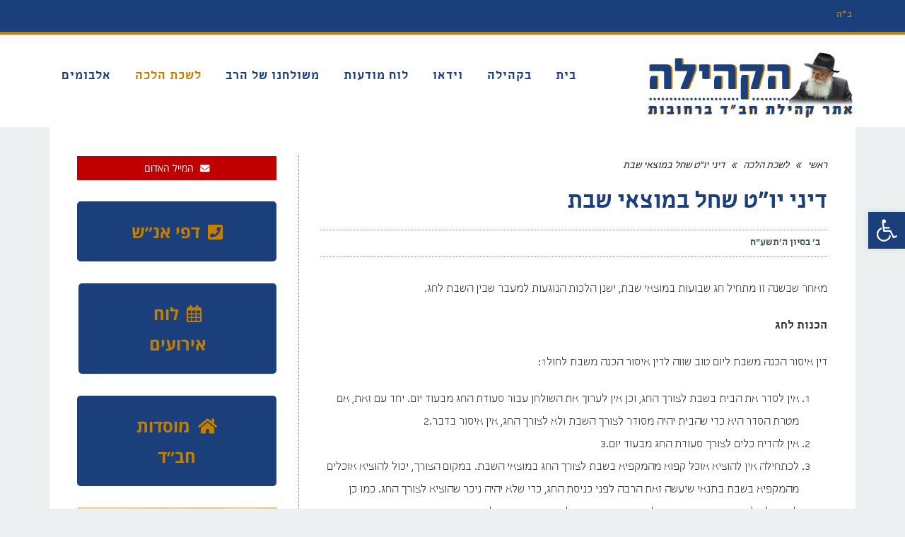

--- FILE ---
content_type: text/html; charset=UTF-8
request_url: http://www.kehila.info/%D7%93%D7%99%D7%A0%D7%99-%D7%99%D7%95%D7%98-%D7%A9%D7%97%D7%9C-%D7%91%D7%9E%D7%95%D7%A6%D7%90%D7%99-%D7%A9%D7%91%D7%AA/
body_size: 21819
content:
<!DOCTYPE html>
<!--[if lt IE 7]>
<html class="no-js lt-ie9 lt-ie8 lt-ie7" dir="rtl" lang="he-IL"> <![endif]-->
<!--[if IE 7]>
<html class="no-js lt-ie9 lt-ie8" dir="rtl" lang="he-IL"> <![endif]-->
<!--[if IE 8]>
<html class="no-js lt-ie9" dir="rtl" lang="he-IL"> <![endif]-->
<!--[if gt IE 8]><!--> <html class="no-js" dir="rtl" lang="he-IL"> <!--<![endif]-->
<head>
	<meta charset="utf-8" />
	<meta name="viewport" content="width=device-width, initial-scale=1.0" />
	<title>דיני יו&#8221;ט שחל במוצאי שבת | קהילת חב״ד רחובות</title>
	<link rel='dns-prefetch' href='//www.kehila.info' />
<link rel='dns-prefetch' href='//use.fontawesome.com' />
<link rel='dns-prefetch' href='//s.w.org' />
<link rel="alternate" type="application/rss+xml" title="קהילת חב״ד רחובות &laquo; פיד‏" href="http://www.kehila.info/feed/" />
<link rel="alternate" type="application/rss+xml" title="קהילת חב״ד רחובות &laquo; פיד תגובות‏" href="http://www.kehila.info/comments/feed/" />
		<script type="text/javascript">
			window._wpemojiSettings = {"baseUrl":"https:\/\/s.w.org\/images\/core\/emoji\/12.0.0-1\/72x72\/","ext":".png","svgUrl":"https:\/\/s.w.org\/images\/core\/emoji\/12.0.0-1\/svg\/","svgExt":".svg","source":{"concatemoji":"http:\/\/www.kehila.info\/wp-includes\/js\/wp-emoji-release.min.js?ver=5.3.20"}};
			!function(e,a,t){var n,r,o,i=a.createElement("canvas"),p=i.getContext&&i.getContext("2d");function s(e,t){var a=String.fromCharCode;p.clearRect(0,0,i.width,i.height),p.fillText(a.apply(this,e),0,0);e=i.toDataURL();return p.clearRect(0,0,i.width,i.height),p.fillText(a.apply(this,t),0,0),e===i.toDataURL()}function c(e){var t=a.createElement("script");t.src=e,t.defer=t.type="text/javascript",a.getElementsByTagName("head")[0].appendChild(t)}for(o=Array("flag","emoji"),t.supports={everything:!0,everythingExceptFlag:!0},r=0;r<o.length;r++)t.supports[o[r]]=function(e){if(!p||!p.fillText)return!1;switch(p.textBaseline="top",p.font="600 32px Arial",e){case"flag":return s([127987,65039,8205,9895,65039],[127987,65039,8203,9895,65039])?!1:!s([55356,56826,55356,56819],[55356,56826,8203,55356,56819])&&!s([55356,57332,56128,56423,56128,56418,56128,56421,56128,56430,56128,56423,56128,56447],[55356,57332,8203,56128,56423,8203,56128,56418,8203,56128,56421,8203,56128,56430,8203,56128,56423,8203,56128,56447]);case"emoji":return!s([55357,56424,55356,57342,8205,55358,56605,8205,55357,56424,55356,57340],[55357,56424,55356,57342,8203,55358,56605,8203,55357,56424,55356,57340])}return!1}(o[r]),t.supports.everything=t.supports.everything&&t.supports[o[r]],"flag"!==o[r]&&(t.supports.everythingExceptFlag=t.supports.everythingExceptFlag&&t.supports[o[r]]);t.supports.everythingExceptFlag=t.supports.everythingExceptFlag&&!t.supports.flag,t.DOMReady=!1,t.readyCallback=function(){t.DOMReady=!0},t.supports.everything||(n=function(){t.readyCallback()},a.addEventListener?(a.addEventListener("DOMContentLoaded",n,!1),e.addEventListener("load",n,!1)):(e.attachEvent("onload",n),a.attachEvent("onreadystatechange",function(){"complete"===a.readyState&&t.readyCallback()})),(n=t.source||{}).concatemoji?c(n.concatemoji):n.wpemoji&&n.twemoji&&(c(n.twemoji),c(n.wpemoji)))}(window,document,window._wpemojiSettings);
		</script>
		<style type="text/css">
img.wp-smiley,
img.emoji {
	display: inline !important;
	border: none !important;
	box-shadow: none !important;
	height: 1em !important;
	width: 1em !important;
	margin: 0 .07em !important;
	vertical-align: -0.1em !important;
	background: none !important;
	padding: 0 !important;
}
</style>
	<link rel='stylesheet' id='sgjvsscrollerstyle-css'  href='http://www.kehila.info/wp-content/plugins/jquery-vertical-scroller/sgjvs_stylesheet.css?ver=5.3.20' type='text/css' media='all' />
<link rel='stylesheet' id='wp-block-library-rtl-css'  href='http://www.kehila.info/wp-includes/css/dist/block-library/style-rtl.min.css?ver=5.3.20' type='text/css' media='all' />
<link rel='stylesheet' id='connections-blocks-css'  href='//www.kehila.info/wp-content/plugins/connections/assets/dist/css/blocks.css?ver=9.3.2-1574120676' type='text/css' media='all' />
<link rel='stylesheet' id='name-directory-style-css'  href='http://www.kehila.info/wp-content/plugins/name-directory/name_directory.css?ver=5.3.20' type='text/css' media='all' />
<link rel='stylesheet' id='wabtn-style-css'  href='http://www.kehila.info/wp-content/plugins/whatsapp/style.css?ver=5.3.20' type='text/css' media='all' />
<link rel='stylesheet' id='spu-public-css-css'  href='http://www.kehila.info/wp-content/plugins/popups/public/assets/css/public.css?ver=1.9.3.6' type='text/css' media='all' />
<link rel='stylesheet' id='wpbdp_font_awesome-css'  href='https://use.fontawesome.com/releases/v5.6.3/css/all.css?ver=5.3.20' type='text/css' media='all' />
<link rel='stylesheet' id='wpbdp-widgets-css'  href='http://www.kehila.info/wp-content/plugins/business-directory-plugin/assets/css/widgets.min.css?ver=5.5.13.1' type='text/css' media='all' />
<link rel='stylesheet' id='pojo-a11y-css'  href='http://www.kehila.info/wp-content/plugins/pojo-accessibility/assets/css/style.min.css?ver=1.0.0' type='text/css' media='all' />
<link rel='stylesheet' id='cn-public-css'  href='//www.kehila.info/wp-content/plugins/connections/assets/dist/css/frontend.css?ver=9.3.2-1574120676' type='text/css' media='all' />
<link rel='stylesheet' id='cnt-profile-css'  href='//www.kehila.info/wp-content/plugins/connections/templates/profile/profile.css?ver=3.0' type='text/css' media='all' />
<link rel='stylesheet' id='video-js-css'  href='http://www.kehila.info/wp-content/plugins/video-embed-thumbnail-generator/video-js/video-js.css?ver=5.20.5' type='text/css' media='all' />
<link rel='stylesheet' id='video-js-kg-skin-css'  href='http://www.kehila.info/wp-content/plugins/video-embed-thumbnail-generator/video-js/kg-video-js-skin.css?ver=4.6.25' type='text/css' media='all' />
<link rel='stylesheet' id='dashicons-css'  href='http://www.kehila.info/wp-includes/css/dashicons.min.css?ver=5.3.20' type='text/css' media='all' />
<link rel='stylesheet' id='kgvid_video_styles-css'  href='http://www.kehila.info/wp-content/plugins/video-embed-thumbnail-generator/css/kgvid_styles.css?ver=4.6.25' type='text/css' media='all' />
<link rel='stylesheet' id='pojo-css-framework-css'  href='http://www.kehila.info/wp-content/themes/buzz/assets/bootstrap/css/bootstrap.min.css?ver=3.3.5' type='text/css' media='all' />
<link rel='stylesheet' id='font-awesome-css'  href='http://www.kehila.info/wp-content/themes/buzz/assets/font-awesome/css/font-awesome.min.css?ver=4.7.0' type='text/css' media='all' />
<link rel='stylesheet' id='photoswipe-css'  href='http://www.kehila.info/wp-content/plugins/pojo-lightbox/assets/photoswipe/photoswipe.min.css?ver=5.3.20' type='text/css' media='all' />
<link rel='stylesheet' id='photoswipe-skin-css'  href='http://www.kehila.info/wp-content/plugins/pojo-lightbox/assets/photoswipe/default-skin/default-skin.min.css?ver=5.3.20' type='text/css' media='all' />
<link rel='stylesheet' id='pojo-builder-animation-css'  href='http://www.kehila.info/wp-content/plugins/pojo-builder-animation/assets/css/styles.css?ver=5.3.20' type='text/css' media='all' />
<link rel='stylesheet' id='pojo-base-style-css'  href='http://www.kehila.info/wp-content/themes/buzz/core/assets/css/style.min.css?ver=1.8.1' type='text/css' media='all' />
<link rel='stylesheet' id='pojo-style-css'  href='http://www.kehila.info/wp-content/themes/buzz-child/assets/css/style.css?ver=1.8.1' type='text/css' media='all' />
<link rel='stylesheet' id='pojo-base-style-rtl-css'  href='http://www.kehila.info/wp-content/themes/buzz/core/assets/css/rtl.min.css?ver=1.8.1' type='text/css' media='all' />
<link rel='stylesheet' id='pojo-style-rtl-css'  href='http://www.kehila.info/wp-content/themes/buzz-child/assets/css/rtl.css?ver=1.8.1' type='text/css' media='all' />
<link rel='stylesheet' id='cn-brandicons-css'  href='//www.kehila.info/wp-content/plugins/connections/assets/vendor/icomoon-brands/style.css?ver=9.3.2' type='text/css' media='all' />
<link rel='stylesheet' id='leaflet-css'  href='//www.kehila.info/wp-content/plugins/connections/vendor/leaflet/leaflet.min.css?ver=1.3.4' type='text/css' media='all' />
<link rel='stylesheet' id='leaflet-control-geocoder-css'  href='//www.kehila.info/wp-content/plugins/connections/vendor/leaflet/geocoder/Control.Geocoder.min.css?ver=1.6' type='text/css' media='all' />
<link rel='stylesheet' id='cn-admin-css'  href='//www.kehila.info/wp-content/plugins/connections/assets/dist/css/admin.css?ver=9.3.2-1574120676' type='text/css' media='all' />
<link rel='stylesheet' id='cn-admin-rtl-css'  href='//www.kehila.info/wp-content/plugins/connections/assets/dist/css/admin.rtl.css?ver=9.3.2-1574120676' type='text/css' media='all' />
<link rel='stylesheet' id='cn-chosen-css'  href='//www.kehila.info/wp-content/plugins/connections/assets/vendor/chosen/chosen.min.css?ver=1.8.7' type='text/css' media='all' />
<link rel='stylesheet' id='default-styles-css'  href='http://www.kehila.info/wp-content/plugins/business-directory-plugin/themes/default/assets/styles.css?ver=4.0.4' type='text/css' media='all' />
<script type='text/javascript' src='http://www.kehila.info/wp-includes/js/jquery/jquery.js?ver=1.12.4-wp'></script>
<script type='text/javascript' src='http://www.kehila.info/wp-includes/js/jquery/jquery-migrate.min.js?ver=1.4.1'></script>
<script type='text/javascript' src='http://www.kehila.info/wp-content/plugins/jquery-vertical-scroller/scripts/jquery-scroller-v1.min.js?ver=5.3.20'></script>
<link rel='https://api.w.org/' href='http://www.kehila.info/wp-json/' />
<link rel="EditURI" type="application/rsd+xml" title="RSD" href="http://www.kehila.info/xmlrpc.php?rsd" />
<link rel="wlwmanifest" type="application/wlwmanifest+xml" href="http://www.kehila.info/wp-includes/wlwmanifest.xml" /> 
<link rel='prev' title='הקול האלוקי נספג בקירות הבית' href='http://www.kehila.info/%d7%94%d7%a7%d7%95%d7%9c-%d7%94%d7%90%d7%9c%d7%95%d7%a7%d7%99-%d7%a0%d7%a1%d7%a4%d7%92-%d7%91%d7%a7%d7%99%d7%a8%d7%95%d7%aa-%d7%94%d7%91%d7%99%d7%aa/' />
<link rel='next' title='יחס אישי &#8211; הרב גלוכובסקי שליט&#8221;א לקראת חג מתן תורה &#8211; לצפיה בשלושה חלקים' href='http://www.kehila.info/%d7%99%d7%97%d7%a1-%d7%90%d7%99%d7%a9%d7%99-%d7%9e%d7%94%d7%a8%d7%91-%d7%92%d7%9c%d7%95%d7%9b%d7%95%d7%91%d7%a1%d7%a7%d7%99-%d7%a9%d7%9c%d7%99%d7%98%d7%90-%d7%9c%d7%a7%d7%a8%d7%90%d7%aa-%d7%97/' />
<meta name="generator" content="WordPress 5.3.20" />
<link rel="canonical" href="http://www.kehila.info/%d7%93%d7%99%d7%a0%d7%99-%d7%99%d7%95%d7%98-%d7%a9%d7%97%d7%9c-%d7%91%d7%9e%d7%95%d7%a6%d7%90%d7%99-%d7%a9%d7%91%d7%aa/" />
<link rel='shortlink' href='http://www.kehila.info/?p=2622' />
<link rel="alternate" type="application/json+oembed" href="http://www.kehila.info/wp-json/oembed/1.0/embed?url=http%3A%2F%2Fwww.kehila.info%2F%25d7%2593%25d7%2599%25d7%25a0%25d7%2599-%25d7%2599%25d7%2595%25d7%2598-%25d7%25a9%25d7%2597%25d7%259c-%25d7%2591%25d7%259e%25d7%2595%25d7%25a6%25d7%2590%25d7%2599-%25d7%25a9%25d7%2591%25d7%25aa%2F" />
<link rel="alternate" type="text/xml+oembed" href="http://www.kehila.info/wp-json/oembed/1.0/embed?url=http%3A%2F%2Fwww.kehila.info%2F%25d7%2593%25d7%2599%25d7%25a0%25d7%2599-%25d7%2599%25d7%2595%25d7%2598-%25d7%25a9%25d7%2597%25d7%259c-%25d7%2591%25d7%259e%25d7%2595%25d7%25a6%25d7%2590%25d7%2599-%25d7%25a9%25d7%2591%25d7%25aa%2F&#038;format=xml" />

<!-- Connections Widget Pack CSS -->
<style type="text/css">

.cn-widget li.cn-entry {
	line-height: 0;
	margin-bottom: 8px;
}

.cn-widget span.cn-image-style {
	display: inline-block;
	vertical-align: middle;
	margin-right: 6px;
}

.cn-widget span.cn-image-none {
	background: #EEE;
	border-radius: 3px;
	-moz-border-radius: 3px;
	-webkit-border-radius: 3px;
	box-sizing: border-box;
	color: #AAAAAA;
	font-size: x-small;
	font-weight: 700;
	line-height: normal;
	max-width: 100%;
	padding: 10%;
	text-align: center;
	text-shadow: 1px 1px 0 #FFFFFF;
}

.cn-widget img {
	-moz-border-radius: 3px;
	-webkit-border-radius: 3px;
	border-radius: 3px;
}

.cn-widget .date {
	background: #fcfcfc;
	background: linear-gradient(top, #fcfcfc 0%,#dad8d8 100%);
	background: -moz-linear-gradient(top, #fcfcfc 0%, #dad8d8 100%);
	background: -webkit-linear-gradient(top, #fcfcfc 0%,#dad8d8 100%);
	border: 1px solid #d2d2d2;
	-moz-border-radius: 3px;
	-webkit-border-radius: 3px;
	border-radius: 3px;
	/*-moz-box-shadow: 0px 0px 15px rgba(0,0,0,0.1);*/
	/*-webkit-box-shadow: 0px 0px 15px rgba(0,0,0,0.1);*/
	/*box-shadow: 0px 0px 15px rgba(0,0,0,0.1);*/
	box-sizing: border-box;
	color: #9e9e9e;
	display: inline-block;
	font-family: Helvetica, sans-serif;
	font-weight: 800;
	line-height: normal;
	margin-right: 6px;
	overflow: hidden;
	text-align: center;
	vertical-align: middle;
}

.cn-widget .date abbr.month {
	background: #d10000;
	background: -moz-linear-gradient(top, #d10000 0%, #7a0909 100%);
	background: -webkit-linear-gradient(top, #d10000 0%, #7a0909 100%);
	background: linear-gradient(top, #d10000 0%, #7a0909 100%);
	font-size: 80%;
	font-weight: bold;
	color: #fff;
	text-transform: uppercase;
	display: block;
	border-bottom: 1px solid #a13838;
	-moz-border-radius: 3px 3px 0 0;
	-webkit-border-radius: 3px 3px 0 0;
	border-radius: 3px 3px 0 0;
	line-height: normal;
	margin-bottom: 1%;
	padding: 1% 0 1% 0;
}

.cn-widget .date span.day {
	margin: auto 0;
}

.cn-widget span.cn-widget.cn-name {
	line-height: normal;
	vertical-align: middle;
}

</style>

<link rel="stylesheet" type="text/css" href="https://fonts.googleapis.com/css?family=Montserrat:100,100italic,200,200italic,300,300italic,400,400italic,500,500italic,600,600italic,700,700italic,800,800italic,900,900italic&subset=hebrew"><style type="text/css">body{background-color: rgba(236, 240, 241, 1);background-position: top center;background-repeat: repeat;background-size: auto;background-attachment: scroll;color: #353535; font-family: 'Carmela', Arial, sans-serif; font-weight: normal; font-size: 17px;line-height: 1.9em;}#primary{background-color: rgba(255, 255, 255, 1);background-position: top center;background-repeat: repeat;background-size: auto;background-attachment: scroll;}button,.button,#commentform .button{color: #ffffff; font-family: 'Open Sans Hebrew', Arial, sans-serif; font-weight: bold; font-size: 15px;text-transform: uppercase;background-color: #c47e00;border-color: #c48c25;}button:hover,.button:hover,#commentform .button:hover{color: #c47e00;background-color: #ffffff;border-color: #c48e2b;}div.logo-text a{color: #1b3f7b; font-family: 'Montserrat', Arial, sans-serif; font-weight: bold; font-size: 38px;line-height: 1em;}.logo{margin-top: 20px;margin-bottom: 5px;}#top-bar{background-color: rgba(27, 63, 123, 1);background-position: top center;background-repeat: repeat-x;background-size: auto;background-attachment: scroll;}#top-bar, #top-bar .widget-title{color: #c47e00; font-family: 'Carmela', Arial, sans-serif; font-weight: 600; font-size: 13px;text-transform: none;letter-spacing: 0.5px;font-style: normal;line-height: 45px;}#top-bar a{color: #ecf0f1;}#top-bar a:hover{color: #c47e00;}#header, .sticky-header{background-color: rgba(255, 255, 255, 1);background-position: top center;background-repeat: repeat-x;background-size: auto;background-attachment: scroll;}.sf-menu a, .mobile-menu a{color: #1b3f7b; font-family: 'Carmela', Arial, sans-serif; font-weight: 700; font-size: 18px;text-transform: none;letter-spacing: 1px;}.sf-menu a:hover,.sf-menu li.active a, .sf-menu li.current-menu-item > a,.sf-menu .sfHover > a,.sf-menu .sfHover > li.current-menu-item > a,.sf-menu li.current-menu-ancestor > a,.mobile-menu a:hover,.mobile-menu li.current-menu-item > a, a.search-toggle .fa-times{color: #c47e00;}.nav-main .sf-menu .sub-menu{background-color: #1b3f7b;}.nav-main .sf-menu .sub-menu li:hover > a,.nav-main .sf-menu .sub-menu li.current-menu-item > a{background-color: #c47e00;color: #ecf0f1;}.nav-main .sf-menu .sub-menu li a{color: #ecf0f1; font-family: 'Open Sans Hebrew', Arial, sans-serif; font-weight: 400; font-size: 13px;text-transform: capitalize;line-height: 3.3em;}.search-section{background-color: rgba(196, 126, 0, 1);background-position: top center;background-repeat: repeat-x;background-size: auto;background-attachment: scroll;}.search-section,.search-section .form-search .field{color: #ffffff;}#sub-header{background-color: rgba(236, 240, 241, 1);background-position: top center;background-repeat: repeat-x;background-size: auto;background-attachment: scroll;}#sub-header, #sub-header .widget-title{color: #1b3f7b; font-family: 'Carmela', Arial, sans-serif; font-weight: normal; font-size: 16px;text-transform: none;letter-spacing: 0px;font-style: italic;line-height: 70px;}#sub-header a{color: #1b3f7b;}#sub-header a:hover{color: #c47e00;}#title-bar{height: 100px;line-height: 100px;color: #7f8c8d; font-family: 'Open Sans Hebrew', Arial, sans-serif; font-weight: normal; font-size: 17px;text-transform: uppercase;}#title-bar.title-bar-style-custom_bg{background-color: rgba(171, 217, 242, 0.5);background-position: center center;background-repeat: repeat;background-size: cover;background-attachment: scroll;}#title-bar div.breadcrumbs, #title-bar div.breadcrumbs a{color: #7f8c8d; font-family: 'Open Sans Hebrew', Arial, sans-serif; font-weight: normal; font-size: 12px;text-transform: none;letter-spacing: 1.2px;font-style: italic;}a{color: #112e6a;}a:hover, a:focus{color: #c47e00;}::selection{color: #ffffff;background: #c47e00;}::-moz-selection{color: #ffffff;background: #c47e00;}h1{color: #1b3f7b; font-family: 'Carmela', Arial, sans-serif; font-weight: bold; font-size: 35px;text-transform: uppercase;font-style: normal;line-height: 1.3em;}h2{color: #1b3f7b; font-family: 'Carmela', Arial, sans-serif; font-weight: 200; font-size: 32px;text-transform: uppercase;font-style: normal;line-height: 1.3em;}h3{color: #1b3f7b; font-family: 'Carmela', Arial, sans-serif; font-weight: bold; font-size: 18px;text-transform: none;font-style: italic;line-height: 31px;}h4{color: #1b3f7b; font-family: 'Carmela', Arial, sans-serif; font-weight: bold; font-size: 17px;text-transform: uppercase;font-style: normal;line-height: 1.2em;}h5{color: #262d2d; font-family: 'Carmela', Arial, sans-serif; font-weight: bold; font-size: 19px;text-transform: uppercase;font-style: normal;line-height: 1.2em;}h6{color: #c47e00; font-family: 'Carmela', Arial, sans-serif; font-weight: normal; font-size: 17px;text-transform: uppercase;font-style: normal;line-height: 1.5em;}h3.media-heading{color: #1b3f7b; font-family: 'Carmela', Arial, sans-serif; font-weight: bold; font-size: 23px;text-transform: uppercase;font-style: normal;line-height: 1.2em;}.media.list-two h3.media-heading{color: #1b3f7b; font-family: 'Carmela', Arial, sans-serif; font-weight: bold; font-size: 16px;text-transform: uppercase;font-style: normal;line-height: 1.2em;}.media.list-three h3.media-heading{color: #1b3f7b; font-family: 'Carmela', Arial, sans-serif; font-weight: bold; font-size: 15px;text-transform: uppercase;font-style: normal;line-height: 1.2em;}.media.list-format h3.media-heading{color: #1b3f7b; font-family: 'Carmela', Arial, sans-serif; font-weight: bold; font-size: 31px;text-transform: uppercase;font-style: normal;line-height: 30px;}.grid-item.grid-one h4.grid-heading{color: #1b3f7b; font-family: 'Carmela', Arial, sans-serif; font-weight: bold; font-size: 31px;text-transform: uppercase;font-style: normal;line-height: 1.2em;}.grid-item.grid-two h4.grid-heading{color: #1b3f7b; font-family: 'Carmela', Arial, sans-serif; font-weight: bold; font-size: 21px;text-transform: uppercase;font-style: normal;line-height: 1.2em;}.grid-item.grid-three h4.grid-heading{color: #1b3f7b; font-family: 'Carmela', Arial, sans-serif; font-weight: bold; font-size: 17px;text-transform: uppercase;font-style: normal;line-height: 1.3em;}.grid-item.grid-four h4.grid-heading{color: #1b3f7b; font-family: 'Carmela', Arial, sans-serif; font-weight: bold; font-size: 15px;text-transform: uppercase;font-style: normal;line-height: 1.2em;}.grid-item.cover-item .caption .grid-heading,.grid-item.cover-item .caption .entry-meta span,.grid-item.cover-item .caption .entry-excerpt p,.grid-item.cover-item .caption .read-more{color: #ffffff;}.posts-group .featured-post h3.media-heading,.posts-group .featured-post h3.grid-heading{color: #1b3f7b; font-family: 'Carmela', Arial, sans-serif; font-weight: bold; font-size: 21px;text-transform: uppercase;font-style: normal;line-height: 1.2em;}.posts-group h3.media-heading,.posts-group h4.grid-heading{color: #1b3f7b; font-family: 'Carmela', Arial, sans-serif; font-weight: bold; font-size: 16px;text-transform: uppercase;font-style: normal;line-height: 20px;}.entry-meta > span, .more-link span,.read-more{color: #485656; font-family: 'Carmela', Arial, sans-serif; font-weight: 600; font-size: 13px;text-transform: none;font-style: italic;}.entry-post .entry-meta > span{color: #485656; font-family: 'Carmela', Arial, sans-serif; font-weight: 700; font-size: 14px;text-transform: none;font-style: normal;line-height: 1em;}.entry-excerpt{color: #0a0a0a; font-family: 'Carmela', Arial, sans-serif; font-weight: normal; font-size: 16px;text-transform: none;font-style: normal;line-height: 1.3em;}.entry-post .entry-excerpt{color: #5e5e5e; font-family: 'Carmela', Arial, sans-serif; font-weight: bold; font-size: 18px;text-transform: none;font-style: italic;line-height: 20px;}.category-label{color: #ffffff; font-family: 'Carmela', Arial, sans-serif; font-weight: bold; font-size: 13px;text-transform: uppercase;font-style: normal;}#primary #breadcrumbs,#primary #breadcrumbs a, nav.post-navigation{color: #2b2825; font-family: 'Carmela', Arial, sans-serif; font-weight: normal; font-size: 15px;text-transform: none;font-style: italic;line-height: 2em;}#sidebar{color: #5e5e5e; font-family: 'Carmela', Arial, sans-serif; font-weight: normal; font-size: 15px;text-transform: none;font-style: normal;line-height: 21px;}#sidebar a{color: #5e5e5e;}#sidebar a:hover{color: #c47e00;}#sidebar .widget-title{color: #333e3f; font-family: 'Carmela', Arial, sans-serif; font-weight: bold; font-size: 17px;text-transform: uppercase;font-style: normal;line-height: 1;}#footer-widgets{background-color: rgba(27, 63, 123, 1);background-position: top center;background-repeat: repeat;background-size: auto;background-attachment: scroll;color: #ecf0f1; font-family: 'Carmela', Arial, sans-serif; font-weight: normal; font-size: 15px;text-transform: none;font-style: normal;line-height: 1.5em;}#footer-widgets a{color: #ecf0f1;}#footer-widgets a:hover{color: #c47e00;}#footer-widgets .widget-title{color: #c47e00; font-family: 'Carmela', Arial, sans-serif; font-weight: bold; font-size: 17px;text-transform: uppercase;font-style: normal;line-height: 2;}#footer-copyright{background-color: rgba(27, 63, 123, 1);background-position: top center;background-repeat: repeat;background-size: auto;background-attachment: scroll;color: #ecf0f1; font-family: 'Montserrat', Arial, sans-serif; font-weight: normal; font-size: 14px;text-transform: uppercase;font-style: normal;line-height: 70px;}#footer-copyright a{color: #ecf0f1;}#footer-copyright a:hover{color: #ffffff;}#pojo-scroll-up{width: 50px;height: 50px;line-height: 50px;background-color: rgba(51, 51, 51, 0.6);background-position: top center;background-repeat: repeat;background-size: auto;background-attachment: scroll;}#pojo-scroll-up a{color: #eeeeee;}#primary #main.sidebar-right,#primary #main.sidebar-left,.align-pagination .pagination,.single .entry-post .entry-meta, body.rtl #primary #main.sidebar-right,body.rtl #primary #main.sidebar-left,.media .media-body,.media.list-format .media-body, .media.grid-item .item-inner,.media.grid-item.list-two:nth-child(n+3) .item-inner,.media.grid-item.list-three:nth-child(n+4) .item-inner,.posts-group.featured-list-aside .media.list-item .item-inner, .posts-group .grid-item.media.featured-post .item-inner,.posts-group .grid-item.media.list-item:nth-child(n+4) .item-inner,.posts-group.featured-list-aside .media.list-item:nth-child(n+3) .item-inner,.posts-group.featured-list-two-below .media.featured-post .media-body,.posts-group.featured-list-below .grid-item, .posts-group.featured-list-below .media,nav.post-navigation,.commentlist li{border-color: #7f8c8d;}#footer-copyright .content-copyright{border-color: #7f8c8d;}.sf-menu a, .menu-no-found,.sf-menu li.pojo-menu-search,.search-header{line-height: 120px;}.sf-menu li:hover ul, .sf-menu li.sfHover ul{top: 120px;}a.search-toggle{color: #1b3f7b;}.navbar-toggle{border-color: #1b3f7b;}.icon-bar{background-color: #1b3f7b;}#top-bar ul.social-links li a .social-icon:before{line-height: 45px;height: 45px;width: 45px;}#sub-header ul.social-links li a .social-icon:before{line-height: 70px;height: 70px;width: 70px;}			.category-label {background-color: rgba(61,142,185,0.8);}
			#primary .widget-inner .pb-widget-title span:before,#primary .pb-widget-inner .pb-widget-title span:before,#primary .widget-inner .widget-title span:after,#primary .pb-widget-inner .widget-title span:after  {background-color:  #3d8eb9;}
			#primary .widget-inner .pb-widget-title span:before,#primary .pb-widget-inner .pb-widget-title span:before,#primary .widget-inner .widget-title span:after,#primary .pb-widget-inner .widget-title span:after  {background-color:  #3d8eb9;}
			.align-pagination .pagination > li > a:hover,.align-pagination .pagination > li > span:hover,.align-pagination .pagination > .active > a,.align-pagination .pagination > .active > span,.align-pagination .pagination > .active > a:hover,.align-pagination .pagination > .active > span:hover,.align-pagination .pagination > .active > a:focus,.align-pagination .pagination > .active > span:focus {background-color: #ecf0f1; color: #3d8eb9;}
			.entry-tags a {background-color: #ecf0f1;}
			.entry-tags a:hover {background-color: #3d8eb9; color: #ecf0f1;}
			.author-info {background-color: #3d8eb9;color: #ecf0f1;}
			.author-info .author-link, .author-info h3,.author-info h4,.author-info h4 small {color: #ecf0f1;}
			.category-filters li a {color: #ecf0f1;}
			.category-filters li a:hover,.category-filters li a.active {color: #3d8eb9;}
			.navbar-toggle:hover .icon-bar, .navbar-toggle:focus .icon-bar {background-color: #3d8eb9;}
			#comments,#respond {background-color: #ecf0f1;}
			#primary .widget .widget-title span:after, #primary .pb-widget-inner .pb-widget-title span:before {background-color: #3d8eb9;}.sf-menu > li.theme-color-1.active > a > span, .sf-menu > li.theme-color-1:hover > a > span, .sf-menu > li.theme-color-1.current-menu-item > a > span, .sf-menu > li.theme-color-1.current-menu-parent > a > span, .sf-menu > li.theme-color-1.current-menu-ancestor > a > span, .sf-menu > li.theme-color-1.current_page_item > a > span, .sf-menu > li.theme-color-1.current_page_paren > a > span, .sf-menu > li.theme-color-1.current_page_ancestor > a > span {color: #c47e00;}
			#primary .theme-color-1 .category-label {background-color: rgba(196,126,0, 0.8);}
			#primary .theme-color-1 .widget-inner .pb-widget-title span:before,#primary .theme-color-1 .pb-widget-inner .pb-widget-title span:after,#primary .theme-color-1 .widget-title span:after,#primary .theme-color-1 .pb-widget-inner .widget-title span:after {background-color: #c47e00;}.sf-menu > li.theme-color-2.active > a > span, .sf-menu > li.theme-color-2:hover > a > span, .sf-menu > li.theme-color-2.current-menu-item > a > span, .sf-menu > li.theme-color-2.current-menu-parent > a > span, .sf-menu > li.theme-color-2.current-menu-ancestor > a > span, .sf-menu > li.theme-color-2.current_page_item > a > span, .sf-menu > li.theme-color-2.current_page_paren > a > span, .sf-menu > li.theme-color-2.current_page_ancestor > a > span {color: #1b3f7b;}
			#primary .theme-color-2 .category-label {background-color: rgba(27,63,123, 0.8);}
			#primary .theme-color-2 .widget-inner .pb-widget-title span:before,#primary .theme-color-2 .pb-widget-inner .pb-widget-title span:after,#primary .theme-color-2 .widget-title span:after,#primary .theme-color-2 .pb-widget-inner .widget-title span:after {background-color: #1b3f7b;}.sf-menu > li.theme-color-3.active > a > span, .sf-menu > li.theme-color-3:hover > a > span, .sf-menu > li.theme-color-3.current-menu-item > a > span, .sf-menu > li.theme-color-3.current-menu-parent > a > span, .sf-menu > li.theme-color-3.current-menu-ancestor > a > span, .sf-menu > li.theme-color-3.current_page_item > a > span, .sf-menu > li.theme-color-3.current_page_paren > a > span, .sf-menu > li.theme-color-3.current_page_ancestor > a > span {color: #f1c40f;}
			#primary .theme-color-3 .category-label {background-color: rgba(241,196,15, 0.8);}
			#primary .theme-color-3 .widget-inner .pb-widget-title span:before,#primary .theme-color-3 .pb-widget-inner .pb-widget-title span:after,#primary .theme-color-3 .widget-title span:after,#primary .theme-color-3 .pb-widget-inner .widget-title span:after {background-color: #f1c40f;}.sf-menu > li.theme-color-4.active > a > span, .sf-menu > li.theme-color-4:hover > a > span, .sf-menu > li.theme-color-4.current-menu-item > a > span, .sf-menu > li.theme-color-4.current-menu-parent > a > span, .sf-menu > li.theme-color-4.current-menu-ancestor > a > span, .sf-menu > li.theme-color-4.current_page_item > a > span, .sf-menu > li.theme-color-4.current_page_paren > a > span, .sf-menu > li.theme-color-4.current_page_ancestor > a > span {color: #1abc9c;}
			#primary .theme-color-4 .category-label {background-color: rgba(26,188,156, 0.8);}
			#primary .theme-color-4 .widget-inner .pb-widget-title span:before,#primary .theme-color-4 .pb-widget-inner .pb-widget-title span:after,#primary .theme-color-4 .widget-title span:after,#primary .theme-color-4 .pb-widget-inner .widget-title span:after {background-color: #1abc9c;}.sf-menu > li.theme-color-5.active > a > span, .sf-menu > li.theme-color-5:hover > a > span, .sf-menu > li.theme-color-5.current-menu-item > a > span, .sf-menu > li.theme-color-5.current-menu-parent > a > span, .sf-menu > li.theme-color-5.current-menu-ancestor > a > span, .sf-menu > li.theme-color-5.current_page_item > a > span, .sf-menu > li.theme-color-5.current_page_paren > a > span, .sf-menu > li.theme-color-5.current_page_ancestor > a > span {color: #2ecc71;}
			#primary .theme-color-5 .category-label {background-color: rgba(46,204,113, 0.8);}
			#primary .theme-color-5 .widget-inner .pb-widget-title span:before,#primary .theme-color-5 .pb-widget-inner .pb-widget-title span:after,#primary .theme-color-5 .widget-title span:after,#primary .theme-color-5 .pb-widget-inner .widget-title span:after {background-color: #2ecc71;}.sf-menu > li.theme-color-6.active > a > span, .sf-menu > li.theme-color-6:hover > a > span, .sf-menu > li.theme-color-6.current-menu-item > a > span, .sf-menu > li.theme-color-6.current-menu-parent > a > span, .sf-menu > li.theme-color-6.current-menu-ancestor > a > span, .sf-menu > li.theme-color-6.current_page_item > a > span, .sf-menu > li.theme-color-6.current_page_paren > a > span, .sf-menu > li.theme-color-6.current_page_ancestor > a > span {color: #3498db;}
			#primary .theme-color-6 .category-label {background-color: rgba(52,152,219, 0.8);}
			#primary .theme-color-6 .widget-inner .pb-widget-title span:before,#primary .theme-color-6 .pb-widget-inner .pb-widget-title span:after,#primary .theme-color-6 .widget-title span:after,#primary .theme-color-6 .pb-widget-inner .widget-title span:after {background-color: #3498db;}.sf-menu > li.theme-color-7.active > a > span, .sf-menu > li.theme-color-7:hover > a > span, .sf-menu > li.theme-color-7.current-menu-item > a > span, .sf-menu > li.theme-color-7.current-menu-parent > a > span, .sf-menu > li.theme-color-7.current-menu-ancestor > a > span, .sf-menu > li.theme-color-7.current_page_item > a > span, .sf-menu > li.theme-color-7.current_page_paren > a > span, .sf-menu > li.theme-color-7.current_page_ancestor > a > span {color: #9b59b6;}
			#primary .theme-color-7 .category-label {background-color: rgba(155,89,182, 0.8);}
			#primary .theme-color-7 .widget-inner .pb-widget-title span:before,#primary .theme-color-7 .pb-widget-inner .pb-widget-title span:after,#primary .theme-color-7 .widget-title span:after,#primary .theme-color-7 .pb-widget-inner .widget-title span:after {background-color: #9b59b6;}.sf-menu > li.theme-color-8.active > a > span, .sf-menu > li.theme-color-8:hover > a > span, .sf-menu > li.theme-color-8.current-menu-item > a > span, .sf-menu > li.theme-color-8.current-menu-parent > a > span, .sf-menu > li.theme-color-8.current-menu-ancestor > a > span, .sf-menu > li.theme-color-8.current_page_item > a > span, .sf-menu > li.theme-color-8.current_page_paren > a > span, .sf-menu > li.theme-color-8.current_page_ancestor > a > span {color: #34495e;}
			#primary .theme-color-8 .category-label {background-color: rgba(52,73,94, 0.8);}
			#primary .theme-color-8 .widget-inner .pb-widget-title span:before,#primary .theme-color-8 .pb-widget-inner .pb-widget-title span:after,#primary .theme-color-8 .widget-title span:after,#primary .theme-color-8 .pb-widget-inner .widget-title span:after {background-color: #34495e;}.sf-menu > li.theme-color-9.active > a > span, .sf-menu > li.theme-color-9:hover > a > span, .sf-menu > li.theme-color-9.current-menu-item > a > span, .sf-menu > li.theme-color-9.current-menu-parent > a > span, .sf-menu > li.theme-color-9.current-menu-ancestor > a > span, .sf-menu > li.theme-color-9.current_page_item > a > span, .sf-menu > li.theme-color-9.current_page_paren > a > span, .sf-menu > li.theme-color-9.current_page_ancestor > a > span {color: #95a5a6;}
			#primary .theme-color-9 .category-label {background-color: rgba(149,165,166, 0.8);}
			#primary .theme-color-9 .widget-inner .pb-widget-title span:before,#primary .theme-color-9 .pb-widget-inner .pb-widget-title span:after,#primary .theme-color-9 .widget-title span:after,#primary .theme-color-9 .pb-widget-inner .widget-title span:after {background-color: #95a5a6;}.sf-menu > li.theme-color-10.active > a > span, .sf-menu > li.theme-color-10:hover > a > span, .sf-menu > li.theme-color-10.current-menu-item > a > span, .sf-menu > li.theme-color-10.current-menu-parent > a > span, .sf-menu > li.theme-color-10.current-menu-ancestor > a > span, .sf-menu > li.theme-color-10.current_page_item > a > span, .sf-menu > li.theme-color-10.current_page_paren > a > span, .sf-menu > li.theme-color-10.current_page_ancestor > a > span {color: #aa323b;}
			#primary .theme-color-10 .category-label {background-color: rgba(170,50,59, 0.8);}
			#primary .theme-color-10 .widget-inner .pb-widget-title span:before,#primary .theme-color-10 .pb-widget-inner .pb-widget-title span:after,#primary .theme-color-10 .widget-title span:after,#primary .theme-color-10 .pb-widget-inner .widget-title span:after {background-color: #aa323b;}.sgjvs_widget_title{
text-align:right;
}
.grid-item .caption .entry-excerpt p {
    margin-bottom: 1px;
}
#title-bar.widgets-area {
    height: auto;
    padding: 20px 0 20px 0;
}
.sf-menu li {
    padding: 0 1em;
}

#header {
    color:#C47E00;
    border-top: 3px solid;
    border-top-width: 4px;
    border-top-style: solid;
    border-top-color: initial;
}
.wpbdp-listing-excerpt .listing-thumbnail {
    float: right;
    margin: 0 10px 5px;
}
.wpbdp-listing .listing-details .field-value {
word-wrap: break-word;
    word-break: break-all;
}
.wpbdp-pagination {
    margin: 0px 20px;
 padding: 20px;
font-size:22px;
}
.cat-item .category-label {
    color: #203F79;  
    font-family: 'Carmela', Arial, sans-serif;
    font-weight: bold;
    font-size: 20px;
    text-transform: uppercase;
    font-style: normal;
    background-color: rgba(61, 142, 185, 0);
}
.cat-item .category-label:hover  {
    color: #c47e00;
}
.cn-left{
   float:right!important;
}
#cn-list div.cn-alphaindex {
    font-size: 40px;
    position: relative;
    bottom: 0;
    right: 0;
}

#cn-search-input {
    display: block !import;
    width: 100%;
    height: auto;
    vertical-align: middle;
    text-align: right;
    border-color: #CCCCCC;
    border-style: solid;
    border-radius: 0px 0px 0px 0px!import;
    border-width: 1px;
    background-color: #FFFFFF;
    color: #555555;
    font-size: 1em;
    padding: 6px 10px;
}


   	/* CSS for the scrollers */
	div[class~="vertical_scroller"] {
        position: relative;
        display: block;
        overflow: hidden;
        float: right;
        width: 100%;  /* 100%; */
        height: 300px; /* 200px; */
        padding: 2px 2px 2px 2px;
        margin-bottom: 10px;
	}
	.scrollingtext {
		position:absolute;
		white-space: normal;
		
        text-align: right;
	}

    .scrollingtext ul li {
        padding-bottom: 10px;
    }

</style>
		<style type="text/css">
#pojo-a11y-toolbar .pojo-a11y-toolbar-toggle a{ background-color: #1a3f7b;	color: #ffffff;}
#pojo-a11y-toolbar .pojo-a11y-toolbar-overlay, #pojo-a11y-toolbar .pojo-a11y-toolbar-overlay ul.pojo-a11y-toolbar-items.pojo-a11y-links{ border-color: #1a3f7b;}
body.pojo-a11y-focusable a:focus{ outline-style: solid !important;	outline-width: 1px !important;	outline-color: #FF0000 !important;}
#pojo-a11y-toolbar{ top: 300px !important;}
#pojo-a11y-toolbar .pojo-a11y-toolbar-overlay{ background-color: #ffffff;}
#pojo-a11y-toolbar .pojo-a11y-toolbar-overlay ul.pojo-a11y-toolbar-items li.pojo-a11y-toolbar-item a, #pojo-a11y-toolbar .pojo-a11y-toolbar-overlay p.pojo-a11y-toolbar-title{ color: #333333;}
#pojo-a11y-toolbar .pojo-a11y-toolbar-overlay ul.pojo-a11y-toolbar-items li.pojo-a11y-toolbar-item a.active{ background-color: #1a3f7b;	color: #ffffff;}
@media (max-width: 767px) { #pojo-a11y-toolbar { top: 350px !important; } }</style></head>
<body class="rtl post-template-default single single-post postid-2622 single-format-standard layout-sidebar-right wpbdp-with-button-styles">
<!--[if lt IE 7]><p class="chromeframe">Your browser is <em>ancient!</em>
	<a href="http://browsehappy.com/">Upgrade to a different browser</a> or
	<a href="http://www.google.com/chromeframe/?redirect=true">install Google Chrome Frame</a> to experience this site.
</p><![endif]-->

<div id="container">
		
			<section id="top-bar">
			<div class="container">
				<div class="pull-left">
					<section id="text-11" class="widget widget_text"><div class="widget-inner"><h5 class="widget-title"><span>ב&#8221;ה</span></h5>			<div class="textwidget"></div>
		</div></section>				</div>
				<div class="pull-right">
									</div>
			</div><!-- .container -->
		</section>
		<header id="header" class="logo-left" role="banner">
			<div class="container">
				<div class="logo">
											<div class="logo-img">
							<a href="http://www.kehila.info/" rel="home"><img src="http://www.kehila.info/wp-content/uploads/2015/11/logo_3401.png" alt="קהילת חב״ד רחובות" class="logo-img-primary" /></a>
						</div>
															<button type="button" class="navbar-toggle visible-xs" data-toggle="collapse" data-target=".navbar-collapse">
						<span class="sr-only">תפריט</span>
						<span class="icon-bar"></span>
						<span class="icon-bar"></span>
						<span class="icon-bar"></span>
					</button>
									</div><!--.logo -->
				<nav class="nav-main" role="navigation">
					<div class="navbar-collapse collapse">
						<div class="nav-main-inner">
															<ul id="menu-%d7%a8%d7%90%d7%a9%d7%99" class="sf-menu hidden-xs"><li class="menu-item menu-item-type-post_type menu-item-object-page menu-item-home menu-%d7%91%d7%99%d7%aa first-item menu-item-2469"><a href="http://www.kehila.info/"><span>בית</span></a></li>
<li class="menu-item menu-item-type-post_type menu-item-object-page menu-%d7%91%d7%a7%d7%94%d7%99%d7%9c%d7%94 menu-item-2466"><a href="http://www.kehila.info/%d7%91%d7%a7%d7%94%d7%99%d7%9c%d7%94/"><span>בקהילה</span></a></li>
<li class="menu-item menu-item-type-post_type menu-item-object-page menu-%d7%95%d7%99%d7%93%d7%90%d7%95 menu-item-3185"><a href="http://www.kehila.info/%d7%95%d7%99%d7%93%d7%90%d7%95/"><span>וידאו</span></a></li>
<li class="menu-item menu-item-type-post_type menu-item-object-page menu-%d7%9c%d7%95%d7%97-%d7%9e%d7%95%d7%93%d7%a2%d7%95%d7%aa menu-item-2464"><a href="http://www.kehila.info/%d7%9c%d7%95%d7%97-%d7%9e%d7%95%d7%93%d7%a2%d7%95%d7%aa/"><span>לוח מודעות</span></a></li>
<li class="menu-item menu-item-type-post_type menu-item-object-page menu-%d7%9e%d7%a9%d7%95%d7%9c%d7%97%d7%a0%d7%95-%d7%a9%d7%9c-%d7%94%d7%a8%d7%91 menu-item-2468"><a href="http://www.kehila.info/%d7%9e%d7%a9%d7%95%d7%9c%d7%97%d7%a0%d7%95-%d7%a9%d7%9c-%d7%94%d7%a8%d7%91/"><span>משולחנו של הרב</span></a></li>
<li class="menu-item menu-item-type-post_type menu-item-object-page current-menu-item page_item page-item-2322 current_page_item active menu-%d7%9c%d7%a9%d7%9b%d7%aa-%d7%94%d7%9c%d7%9b%d7%94 menu-item-2467"><a href="http://www.kehila.info/halacha/"><span>לשכת הלכה</span></a></li>
<li class="menu-item menu-item-type-post_type menu-item-object-page menu-%d7%90%d7%9c%d7%91%d7%95%d7%9e%d7%99%d7%9d menu-item-2539"><a href="http://www.kehila.info/%d7%90%d7%9c%d7%91%d7%95%d7%9e%d7%99%d7%9d/"><span>אלבומים</span></a></li>
</ul><ul id="menu-%d7%a8%d7%90%d7%a9%d7%99-1" class="mobile-menu visible-xs"><li class="menu-item menu-item-type-post_type menu-item-object-page menu-item-home first-item menu-item-2469"><a href="http://www.kehila.info/"><span>בית</span></a></li>
<li class="menu-item menu-item-type-post_type menu-item-object-page menu-item-2466"><a href="http://www.kehila.info/%d7%91%d7%a7%d7%94%d7%99%d7%9c%d7%94/"><span>בקהילה</span></a></li>
<li class="menu-item menu-item-type-post_type menu-item-object-page menu-item-3185"><a href="http://www.kehila.info/%d7%95%d7%99%d7%93%d7%90%d7%95/"><span>וידאו</span></a></li>
<li class="menu-item menu-item-type-post_type menu-item-object-page menu-item-2464"><a href="http://www.kehila.info/%d7%9c%d7%95%d7%97-%d7%9e%d7%95%d7%93%d7%a2%d7%95%d7%aa/"><span>לוח מודעות</span></a></li>
<li class="menu-item menu-item-type-post_type menu-item-object-page menu-item-2468"><a href="http://www.kehila.info/%d7%9e%d7%a9%d7%95%d7%9c%d7%97%d7%a0%d7%95-%d7%a9%d7%9c-%d7%94%d7%a8%d7%91/"><span>משולחנו של הרב</span></a></li>
<li class="menu-item menu-item-type-post_type menu-item-object-page current-menu-item page_item page-item-2322 current_page_item active menu-item-2467"><a href="http://www.kehila.info/halacha/"><span>לשכת הלכה</span></a></li>
<li class="menu-item menu-item-type-post_type menu-item-object-page menu-item-2539"><a href="http://www.kehila.info/%d7%90%d7%9c%d7%91%d7%95%d7%9e%d7%99%d7%9d/"><span>אלבומים</span></a></li>
</ul>																					</div>
					</div>
				</nav><!--/#nav-menu -->
			</div><!-- /.container -->
		</header>

		
		<section id="sub-header">
			<div class="container">
				<div class="pull-left">
									</div>
				<div class="pull-right">
									</div>
			</div><!-- .container -->
		</section>

		<div class="sticky-header-running"></div>

					<div class="sticky-header logo-left">
				<div class="container">
					<div class="logo">
													<div class="logo-img">
								<a href="http://www.kehila.info/" rel="home"><img src="http://www.kehila.info/wp-content/uploads/2015/11/logo_glila.png" alt="קהילת חב״ד רחובות" class="logo-img-secondary" /></a>
							</div>
																		<button type="button" class="navbar-toggle visible-xs" data-toggle="collapse" data-target=".navbar-collapse">
							<span class="sr-only">תפריט</span>
							<span class="icon-bar"></span>
							<span class="icon-bar"></span>
							<span class="icon-bar"></span>
						</button>
											</div><!--.logo -->
					<nav class="nav-main" role="navigation">
						<div class="navbar-collapse collapse">
							<div class="nav-main-inner">
																	<ul id="menu-%d7%a8%d7%90%d7%a9%d7%99-2" class="sf-menu hidden-xs"><li class="menu-item menu-item-type-post_type menu-item-object-page menu-item-home first-item menu-item-2469"><a href="http://www.kehila.info/"><span>בית</span></a></li>
<li class="menu-item menu-item-type-post_type menu-item-object-page menu-item-2466"><a href="http://www.kehila.info/%d7%91%d7%a7%d7%94%d7%99%d7%9c%d7%94/"><span>בקהילה</span></a></li>
<li class="menu-item menu-item-type-post_type menu-item-object-page menu-item-3185"><a href="http://www.kehila.info/%d7%95%d7%99%d7%93%d7%90%d7%95/"><span>וידאו</span></a></li>
<li class="menu-item menu-item-type-post_type menu-item-object-page menu-item-2464"><a href="http://www.kehila.info/%d7%9c%d7%95%d7%97-%d7%9e%d7%95%d7%93%d7%a2%d7%95%d7%aa/"><span>לוח מודעות</span></a></li>
<li class="menu-item menu-item-type-post_type menu-item-object-page menu-item-2468"><a href="http://www.kehila.info/%d7%9e%d7%a9%d7%95%d7%9c%d7%97%d7%a0%d7%95-%d7%a9%d7%9c-%d7%94%d7%a8%d7%91/"><span>משולחנו של הרב</span></a></li>
<li class="menu-item menu-item-type-post_type menu-item-object-page current-menu-item page_item page-item-2322 current_page_item active menu-item-2467"><a href="http://www.kehila.info/halacha/"><span>לשכת הלכה</span></a></li>
<li class="menu-item menu-item-type-post_type menu-item-object-page menu-item-2539"><a href="http://www.kehila.info/%d7%90%d7%9c%d7%91%d7%95%d7%9e%d7%99%d7%9d/"><span>אלבומים</span></a></li>
</ul><ul id="menu-%d7%a8%d7%90%d7%a9%d7%99-3" class="mobile-menu visible-xs"><li class="menu-item menu-item-type-post_type menu-item-object-page menu-item-home first-item menu-item-2469"><a href="http://www.kehila.info/"><span>בית</span></a></li>
<li class="menu-item menu-item-type-post_type menu-item-object-page menu-item-2466"><a href="http://www.kehila.info/%d7%91%d7%a7%d7%94%d7%99%d7%9c%d7%94/"><span>בקהילה</span></a></li>
<li class="menu-item menu-item-type-post_type menu-item-object-page menu-item-3185"><a href="http://www.kehila.info/%d7%95%d7%99%d7%93%d7%90%d7%95/"><span>וידאו</span></a></li>
<li class="menu-item menu-item-type-post_type menu-item-object-page menu-item-2464"><a href="http://www.kehila.info/%d7%9c%d7%95%d7%97-%d7%9e%d7%95%d7%93%d7%a2%d7%95%d7%aa/"><span>לוח מודעות</span></a></li>
<li class="menu-item menu-item-type-post_type menu-item-object-page menu-item-2468"><a href="http://www.kehila.info/%d7%9e%d7%a9%d7%95%d7%9c%d7%97%d7%a0%d7%95-%d7%a9%d7%9c-%d7%94%d7%a8%d7%91/"><span>משולחנו של הרב</span></a></li>
<li class="menu-item menu-item-type-post_type menu-item-object-page current-menu-item page_item page-item-2322 current_page_item active menu-item-2467"><a href="http://www.kehila.info/halacha/"><span>לשכת הלכה</span></a></li>
<li class="menu-item menu-item-type-post_type menu-item-object-page menu-item-2539"><a href="http://www.kehila.info/%d7%90%d7%9c%d7%91%d7%95%d7%9e%d7%99%d7%9d/"><span>אלבומים</span></a></li>
</ul>																								</div>
						</div>
					</nav><!--.nav-menu -->
				</div><!-- /.container -->
							</div>
		
	
		
	<div class="layout-content boxed"><!-- Layout Content -->
		<div id="primary">
			<div class="container">
				<div id="content" class="row">
		<section id="main" class="col-sm-12 col-md-8 sidebar-right" role="main">
			<article id="post-2622" class="post-2622 post type-post status-publish format-standard has-post-thumbnail hentry category-28">
			<div class="entry-post">
				<header class="entry-header">
											<div id="breadcrumbs" xmlns:v="http://rdf.data-vocabulary.org/#"><span typeof="v:Breadcrumb"><a href="http://www.kehila.info" rel="v:url" property="v:title">ראשי</a></span> <span class="separator">&raquo;</span> <span typeof="v:Breadcrumb"><a href="http://www.kehila.info/halacha/" rel="v:url" property="v:title">לשכת הלכה</a></span> <span class="separator">&raquo;</span> <span class="current">דיני יו&#8221;ט שחל במוצאי שבת</span></div>																<div class="page-title">
							<h1 class="entry-title">
								דיני יו&#8221;ט שחל במוצאי שבת							</h1>
						</div>
										<div class="entry-meta">
																			<span><time datetime="ב׳ בסיון ה׳תשע״ח" class="entry-date date published updated"><a href="http://www.kehila.info/2018/05/">ב׳ בסיון ה׳תשע״ח</a></time></span>
																													</div>
				</header>
				<div class="entry-content">
																					<p class="p1" dir="rtl">מאחר שבשנה זו מתחיל חג שבועות במוצאי שבת, ישנן הלכות הנוגעות למעבר שבין השבת לחג.</p>
<p class="p1" dir="rtl"><span class="s2"><b>הכנות לחג</b></span></p>
<p class="p1" dir="rtl"><span class="s1">דין איסור הכנה משבת ליום טוב שווה לדין איסור הכנה משבת לחול</span><span class="s3">1:</span></p>
<ol class="ol1">
<li class="li1" dir="rtl"><span class="s1">אין לסדר את הבית בשבת לצורך החג, וכן אין לערוך את השולחן עבור סעודת החג מבעוד יום. יחד עם זאת, אם מטרת הסדר היא כדי שהבית יהיה מסודר לצורך השבת ולא לצורך החג, אין איסור בדבר.</span><span class="s3">2</span></li>
<li class="li1" dir="rtl"><span class="s1">אין להדיח כלים לצורך סעודת החג מבעוד יום.</span><span class="s3">3</span></li>
<li class="li1" dir="rtl"><span class="s1">לכתחילה אין להוציא אוכל קפוא מהמקפיא בשבת לצורך החג במוצאי השבת. במקום הצורך, יכול להוציא אוכלים מהמקפיא בשבת בתנאי שיעשה זאת הרבה לפני כניסת החג, כדי שלא יהיה ניכר שהוציא לצורך החג. כמו כן לכתחילה לא יכניס בקבוקי שתיה למקרר עבור החג, אלא אם כן בכוונתו לשתות מהם גם בשבת.</span><span class="s3">4</span></li>
<li class="li1" dir="rtl"><span class="s1">אין איסור להחזיר אוכלים למקרר כיוון שזהו מקומם, וכן מותר להכניס למקרר אוכל שעלול להתקלקל, למרות שאין לו צורך בזה לשבת, אלא לצורך החג.</span><span class="s3">5</span></li>
<li class="li1" dir="rtl"><span class="s1">מי שישן בשבת על מנת שיהיה לו כח להיות ער בליל שבועות, לא יאמר בפיו שזו מטרת שנתו.</span><span class="s3">6</span></li>
<li class="li1" dir="rtl"><span class="s1">אין לעשות כל הכנה או מלאכה לפני אמירת &#8220;ברוך המבדיל בין קודש לקודש&#8221;.</span><span class="s3">7</span></li>
</ol>
<p class="p3" dir="rtl"><span class="s2"><b>קידוש והבדלה</b></span></p>
<ol class="ol1">
<li class="li1" dir="rtl"><span class="s1">שכח לומר ותודיענו בתפילת ערבית אינו חוזר.</span><span class="s3">8</span></li>
<li class="li1" dir="rtl"><span class="s1">סדר ההבדלה יקנה&#8221;ז: </span><span class="s5"><b>י</b></span><span class="s1">ין (ברכת הגפן) </span><span class="s5"><b>ק</b></span><span class="s1">ידוש (&#8220;אשר בחר בנו..&#8221;) </span><span class="s5"><b>נ</b></span><span class="s1">ר (בורא מאורי האש) </span><span class="s5"><b>ה</b></span><span class="s1">בדלה (המבדיל בין קודש לקודש) </span><span class="s5"><b>ז</b></span><span class="s1">מן (שהחיינו), אין הסדר מעכב ובלבד שאמר ברכת היין לפני קידוש היום.</span><span class="s3">9</span></li>
<li class="li1" dir="rtl"><span class="s1">אין מברך על הבשמים ביום טוב שחל במוצאי שבת</span><span class="s3">.10</span></li>
<li class="li1" dir="rtl"><span class="s1">אין מנהגנו לקרב נר לנר וכן אין מקרב ידיו לנר וכן לא יביט על ציפורני ידיו.</span><span class="s3">11</span></li>
<li class="li1" dir="rtl"><span class="s1">אין צריך להדליק נר מיוחד לברכת בורא מאורי האש ויכול לברך על נרות החג ברכת בורא מאורי האש. </span><span class="s3">12</span></li>
<li class="li1" dir="rtl"><span class="s1">שכח להבדיל, יבדיל על כוס בהמשך הלילה ע&#8221;פ נוסח הבדלה שבקידוש, ויברך מאורי האש על הנר. אם נזכר רק ביום למחרת, יבדיל על כוס כשנזכר, ללא ברכת ברכת מאורי האש, נזכר לקראת צאת החג לא יבדיל, ויוצא ידי חובה בהבדלה שבמוצאי החג.</span><span class="s3">13</span></li>
<li class="li1" dir="rtl"><span class="s1">אם סיים בברכת ההבדלה מבדיל בין קודש לחול במקום המבדיל בין קודש לקודש, צריך לתקן תוך כדי דיבור באם לא תיקן תוך כדי דיבור חוזר ומבדיל (אם הסיח דעתו משתית יין יברך שוב ברכת היין ואם עדין לא הסיח דעתו משתיית יין לא יברך על היין)</span><span class="s3">14</span></li>
</ol>
<p class="p3" dir="rtl"><span class="s1">_________________________</span></p>
<ol class="ol1">
<li class="li1" dir="rtl"><span class="s1">כך משמע ממספר מקומות בשו&#8221;ע דלקמן<span class="Apple-converted-space">  </span>ועיין בדברי שו&#8221;ע אדמו&#8221;ר הזקן סימן תמד ס&#8221;ח<span class="Apple-converted-space">  </span>ומשנה ברורה<span class="Apple-converted-space">  </span>סימן תמד סקי&#8221;א</span></li>
<li class="li1" dir="rtl"><span class="s1">שו&#8221;ע סימן שב ובדברי אדמו&#8221;ר הזקן שם סימן שב ס&#8221;י</span></li>
<li class="li1" dir="rtl"><span class="s1">ע&#8221;פ שו&#8221;ע סימן תמד ודברי אדמו&#8221;ר הזקן סימן תמד ס&#8221;ח, וסימן שכג ס&#8221;ו,</span></li>
<li class="li1" dir="rtl"><span class="s1">שמירת שבת כהלכתה פ&#8221;י סעיף י&#8217;, המיקל יש לו על מי לסמוך ע&#8221;פ משנה תרס&#8221;ז סק&#8221;ה עיין שו&#8221;ת שבט הקהתי ח&#8221;א סקנ&#8221;ח</span></li>
<li class="li1" dir="rtl"><span class="s1">כנ&#8221;ל הערה 4 וע&#8221;פ הפוסקים</span></li>
<li class="li1" dir="rtl"><span class="s1">ע&#8221;פ מגן אברהם בשם ספר חסידים הובא בשו&#8221;ע סימן רצ ובדברי אדמו&#8221;ר הזקן סימן רצ ס&#8221;ו, עיין פסקי תשובות סימן תמד סי&#8221;ב,</span></li>
<li class="li1" dir="rtl"><span class="s1"> עיין בפסקי תשובות סימן תקג הערה 1, שדן בזה ובחיוב תפילת ערבית קודם עשיית מלאכה ביו&#8221;ט שחל במוצאי שבת</span></li>
<li class="li1" dir="rtl"><span class="s1">שו&#8221;ע סימן תצא ס&#8221;ב במשנה ברורה סק&#8221;ד</span></li>
<li class="li1" dir="rtl"><span class="s1">שו&#8221;ע סימן תעג ובדברי אדמו&#8221;ר הזקן סימן תעג ס&#8221;ו</span></li>
<li class="li1" dir="rtl"><span class="s1">כנ&#8221;ל הערה 9</span></li>
<li class="li1" dir="rtl"><span class="s1">עפ&#8221;י מנהג חב&#8221;ד המובא בספר המנהגים<span class="Apple-converted-space">  </span>(מנהג העולם לקרב הנרות זה לזה)</span></li>
<li class="li1" dir="rtl"><span class="s1">עיין פסקי תשובות סימן תקיד סכ&#8221;ג, שדן בזה והביא מהציץ אליעזר, שכתב להדליק נר מיוחד לברכה, והפוסקים שאוסרים את זה.</span></li>
<li class="li1" dir="rtl"><span class="s1"> וכן מצינו בסימן תעג בשו&#8221;ע אדמו&#8221;ר הזקן ובמשנה ברורה סק&#8221;ה כדין מי ששכח הבדלה בכל מוצאי שבת</span></li>
<li class="li1" dir="rtl"><span class="s1">עיין שמירת שבת כהלכתה ח&#8221;ב פס&#8221;ב סכ&#8221;א הערה מח* ע&#8221;פ שו&#8221;ת רבבות אפרים </span></li>
</ol>
<!-- WhatsApp Share Button for WordPress: http://peadig.com/wordpress-plugins/whatsapp-share-button/ --><div class="wabtn_container"><a href="whatsapp://send?text=דיני יו&#8221;ט שחל במוצאי שבת - http://www.kehila.info/%d7%93%d7%99%d7%a0%d7%99-%d7%99%d7%95%d7%98-%d7%a9%d7%97%d7%9c-%d7%91%d7%9e%d7%95%d7%a6%d7%90%d7%99-%d7%a9%d7%91%d7%aa/" class="wabtn">Share this on WhatsApp</a></div>										<footer class="entry-footer">
						<div class="entry-edit">
													</div>
																		<nav class="post-navigation" rel="navigation"><div class="nav-prev"><a href="http://www.kehila.info/%d7%98%d7%b4%d7%95-%d7%91%d7%a9%d7%91%d7%98-%d7%9c%d7%9c%d7%90-%d7%aa%d7%95%d7%9c%d7%a2%d7%99%d7%9d/" rel="prev">&laquo; פוסט קודם</a></div><div class="nav-next"><a href="http://www.kehila.info/%d7%93%d7%99%d7%a0%d7%99-%d7%9e%d7%99%d7%9d-%d7%90%d7%97%d7%a8%d7%95%d7%a0%d7%99%d7%9d/" rel="next">פוסט הבא &raquo;</a></div></nav>					</footer>
				</div>
			</div>

			<div class="clearfix"></div>

			


	<section id="respond">
		<div class="container">
			<h3 class="title-respond"><span>השארת תגובה</span></h3>

			<p class="cancel-comment-reply"><a rel="nofollow" id="cancel-comment-reply-link" href="/%D7%93%D7%99%D7%A0%D7%99-%D7%99%D7%95%D7%98-%D7%A9%D7%97%D7%9C-%D7%91%D7%9E%D7%95%D7%A6%D7%90%D7%99-%D7%A9%D7%91%D7%AA/#respond" style="display:none;">ביטול</a></p>

			
				<form action="http://www.kehila.info/wp-comments-post.php" method="post" id="commentform" class="form">
					
					<div class="row">
						<div class="col-sm-6">
							<label class="sr-only" for="author">שם:*</label>
							<input class="field" type="text" class="text" name="author" placeholder="שם:*" id="author" value="" aria-required='true' />
						</div>
						<div class="col-sm-6">
							<label class="sr-only"for="email">אימייל*</label>
							<input class="field" type="email" class="text" name="email" placeholder="אימייל*" id="email" value="" aria-required='true' />
						</div>
						<div class="col-sm-12">
							<label class="sr-only" for="url">אתר:</label>
							<input class="field" type="url" class="text" name="url" placeholder="אתר:" id="url" value="" />
						</div>
					</div><!-- .row -->

					
					<label class="sr-only" for="comment">תגובה</label>
					<textarea autocomplete="nope"  id="c39bf0d6ee"  name="c39bf0d6ee"  class="field"  placeholder="כתיבת תגובה" cols="10" rows="10"></textarea><textarea id="comment" aria-hidden="true" name="comment" autocomplete="nope" style="padding:0;clip:rect(1px, 1px, 1px, 1px);position:absolute !important;white-space:nowrap;height:1px;width:1px;overflow:hidden;" tabindex="-1"></textarea><script type="text/javascript">document.getElementById("comment").setAttribute( "id", "ace32cd74c695e4105e6562f4e0ce3f2" );document.getElementById("c39bf0d6ee").setAttribute( "id", "comment" );</script>
					<input class="button size-large" name="submit" type="submit" tabindex="5" value="שליחה" />

					<input type='hidden' name='comment_post_ID' value='2622' id='comment_post_ID' />
<input type='hidden' name='comment_parent' id='comment_parent' value='0' />
									</form>

					</div><!-- .container -->
	</section><!-- /#respond -->

		</article>
			</section><!-- section#main -->
		<aside id="sidebar" class="col-sm-12 col-md-4" role="complementary">
	<section id="pojo_button-6" class="widget widget_pojo_button"><div class="widget-inner"><div class="pojo-button-wrap pojo-button-block">
				<a class="button size-small" style="background-color:rgba(192,0,0,1);border-color:#C00000;color:#FFFFFF" href="http://www.kehila.info/?p=1525"><span class="pojo-button-icon"><i class="fas fa-envelope"></i></span> 
					<span class="pojo-button-text">המייל האדום</span>
				</a>
			</div></div></section><section id="pojo_button-4" class="widget widget_pojo_button"><div class="widget-inner"><div class="pojo-button-wrap pojo-button-block">
				<a class="button size-xxl" style="background-color:rgba(27,63,123,1);border-color:#1B3F7B;color:#c47e00" href="http://www.kehila.info/?p=3571"><span class="pojo-button-icon"><i class="fas fa-phone-square"></i></span> 
					<span class="pojo-button-text">דפי אנ״ש</span>
				</a>
			</div></div></section><section id="pojo_button-5" class="widget widget_pojo_button"><div class="widget-inner"><div class="pojo-button-wrap pojo-button-center">
				<a class="button size-xxl" style="background-color:rgba(27,63,123,1);border-color:#1B3F7B;color:#c47e00" href="http://www.kehila.info/%D7%9C%D7%95%D7%97-%D7%90%D7%99%D7%A8%D7%95%D7%A2%D7%99%D7%9D/"><span class="pojo-button-icon"><i class="fa fa-calendar"></i></span> 
					<span class="pojo-button-text">לוח אירועים</span>
				</a>
			</div></div></section><section id="pojo_button-2" class="widget widget_pojo_button"><div class="widget-inner"><div class="pojo-button-wrap pojo-button-block">
				<a class="button size-xxl" style="background-color:rgba(27,63,123,1);border-color:#1B3F7B;color:#c47e00" href="http://www.kehila.info/?p=2650"><span class="pojo-button-icon"><i class="fas fa-home"></i></span> 
					<span class="pojo-button-text">מוסדות חב״ד</span>
				</a>
			</div></div></section><section id="pojo_image-4" class="widget widget_pojo_image"><div class="widget-inner"><div class="widget-image align-center"><img src="http://www.kehila.info/wp-content/uploads/2015/11/באנר-01.gif" alt="" /></div></div></section><section id="pojo_button-3" class="widget widget_pojo_button"><div class="widget-inner"><div class="pojo-button-wrap pojo-button-block">
				<a class="button size-xxl" style="background-color:rgba(27,63,123,1);border-color:#1B3F7B;color:#c47e00" href="javascript:void(0);"><span class="pojo-button-icon"><i class="fas fa-wrench"></i></span> 
					<span class="pojo-button-text">בקרוב לוח אנ״ש</span>
				</a>
			</div></div></section><section id="pojo_recent_posts-11" class="widget widget_pojo_recent_posts"><div class="widget-inner"><div class="theme-color-2"><h5 class="widget-title"><span>כתבות אחרונות</span></h5><div class="row recent-post-wrap-grid"><div class="recent-post grid-item grid-two col-sm-6 col-xs-12 post-5800 post type-post status-publish format-standard has-post-thumbnail hentry category-26">
	<div class="item-inner">
					<div class="entry-thumbnail">
				<a href="http://www.kehila.info/%d7%90%d7%95%d7%a8-%d7%94%d7%91%d7%99%d7%aa-%d7%91%d7%95%d7%a7%d7%a2-%d7%9e%d7%a8%d7%97%d7%95%d7%91%d7%95%d7%aa/" title="אור הבית בוקע מרחובות" rel="bookmark" class="image-link">
					<img src="http://www.kehila.info/wp-content/uploads/thumbs/‏‏אתר-חדש-הבית-היהודי-scaled-3auzqfih9umflrr8tspwcq.jpg" alt="אור הבית בוקע מרחובות" class="media-object" />
											<div class="category-label"><div><span>בקהילה</span></div></div>
									</a>
			</div>
				<div class="caption">
						<div class="entry-meta">
																			</div>
								</div>
	</div>
</div><div class="recent-post grid-item grid-two col-sm-6 col-xs-12 post-5782 post type-post status-publish format-standard has-post-thumbnail hentry category-26">
	<div class="item-inner">
					<div class="entry-thumbnail">
				<a href="http://www.kehila.info/%d7%a4%d7%95%d7%a8%d7%99%d7%9d-%d7%aa%d7%a9%d7%a2%d7%98-%d7%91%d7%a7%d7%94%d7%99%d7%9c%d7%aa-%d7%97%d7%91%d7%93-%d7%91%d7%a8%d7%97%d7%95%d7%91%d7%95%d7%aa-%d7%9e%d7%95%d7%a2%d7%93%d7%99%d7%9d/" title="פורים תשע&#8221;ט בקהילת חב&#8221;ד ברחובות &#8211; מועדים וזמנים" rel="bookmark" class="image-link">
					<img src="http://www.kehila.info/wp-content/uploads/thumbs/פורים-2-3952nu51ukl4kvraw6bk0a.jpg" alt="פורים תשע&#8221;ט בקהילת חב&#8221;ד ברחובות &#8211; מועדים וזמנים" class="media-object" />
											<div class="category-label"><div><span>בקהילה</span></div></div>
									</a>
			</div>
				<div class="caption">
						<div class="entry-meta">
																			</div>
								</div>
	</div>
</div><div class="recent-post grid-item grid-two col-sm-6 col-xs-12 post-5776 post type-post status-publish format-standard has-post-thumbnail hentry category-34">
	<div class="item-inner">
					<div class="entry-thumbnail">
				<a href="http://www.kehila.info/%d7%99%d7%9e%d7%99%d7%9d-%d7%9e%d7%99%d7%95%d7%97%d7%93%d7%99%d7%9d-%d7%9e%d7%a1%d7%a8-%d7%a7%d7%a6%d7%a8-%d7%9e%d7%94%d7%a8%d7%91-%d7%92%d7%9c%d7%95%d7%9b%d7%95%d7%91%d7%a1%d7%a7%d7%99-%d7%9c/" title="ימים מיוחדים &#8211; מסר קצר מהרב גלוכובסקי &#8211; לצפיה" rel="bookmark" class="image-link">
					<img src="http://www.kehila.info/wp-content/uploads/thumbs/IMGL62801-Large-3952ngkiyz0sfn55amcqoa.jpg" alt="ימים מיוחדים &#8211; מסר קצר מהרב גלוכובסקי &#8211; לצפיה" class="media-object" />
											<div class="category-label"><div><span>וידאו</span></div></div>
									</a>
			</div>
				<div class="caption">
						<div class="entry-meta">
																			</div>
								</div>
	</div>
</div><div class="recent-post grid-item grid-two col-sm-6 col-xs-12 post-5778 post type-post status-publish format-standard has-post-thumbnail hentry category-26">
	<div class="item-inner">
					<div class="entry-thumbnail">
				<a href="http://www.kehila.info/%d7%94%d7%aa%d7%95%d7%95%d7%a2%d7%93%d7%95%d7%aa-%d7%9c%d7%92%d7%91%d7%a8%d7%99%d7%9d-%d7%a4%d7%95%d7%a8%d7%99%d7%9d-%d7%a7%d7%98%d7%9f/" title="התוועדות לגברים &#8211; פורים קטן" rel="bookmark" class="image-link">
					<img src="http://www.kehila.info/wp-content/uploads/thumbs/ברוך-קפלן-395q9pd0zskt9ggihn4rnu.jpg" alt="התוועדות לגברים &#8211; פורים קטן" class="media-object" />
											<div class="category-label"><div><span>בקהילה</span></div></div>
									</a>
			</div>
				<div class="caption">
						<div class="entry-meta">
																			</div>
								</div>
	</div>
</div><div class="recent-post grid-item grid-two col-sm-6 col-xs-12 post-2631 post type-post status-publish format-image has-post-thumbnail hentry category-26 post_format-post-format-image">
	<div class="item-inner">
					<div class="entry-thumbnail">
				<a href="http://www.kehila.info/%d7%94%d7%94%d7%aa%d7%95%d7%95%d7%a2%d7%93%d7%95%d7%aa-%d7%a9%d7%9b%d7%95%d7%9c%d7%9d-%d7%9e%d7%97%d7%9b%d7%99%d7%9d-%d7%9c%d7%94/" title="ההתוועדות שכולם חיכו לה! &#8211; יו&#8221;ד שבט עם הרב מיכאל טייב &#8211; מצגת תמונות" rel="bookmark" class="image-link">
					<img src="http://www.kehila.info/wp-content/uploads/thumbs/1L1A3347-395qhz9y3icakh9kqiheyy.jpg" alt="ההתוועדות שכולם חיכו לה! &#8211; יו&#8221;ד שבט עם הרב מיכאל טייב &#8211; מצגת תמונות" class="media-object" />
											<div class="category-label"><div><span>בקהילה</span></div></div>
									</a>
			</div>
				<div class="caption">
						<div class="entry-meta">
																			</div>
								</div>
	</div>
</div><div class="recent-post grid-item grid-two col-sm-6 col-xs-12 post-2606 post type-post status-publish format-image has-post-thumbnail hentry category-28 post_format-post-format-image">
	<div class="item-inner">
					<div class="entry-thumbnail">
				<a href="http://www.kehila.info/%d7%93%d7%99%d7%a0%d7%99-%d7%9e%d7%99%d7%9d-%d7%90%d7%97%d7%a8%d7%95%d7%a0%d7%99%d7%9d/" title="דיני מים אחרונים" rel="bookmark" class="image-link">
					<img src="http://www.kehila.info/wp-content/uploads/thumbs/stand-217579_1280-395pwf0jjxex4rrj4uajnu.jpg" alt="דיני מים אחרונים" class="media-object" />
											<div class="category-label"><div><span>לשכת הלכה</span></div></div>
									</a>
			</div>
				<div class="caption">
						<div class="entry-meta">
																			</div>
								</div>
	</div>
</div></div></div></div></section><section id="pojo_image-3" class="widget widget_pojo_image"><div class="widget-inner"><div class="widget-image align-center"><a href="http://sinun.org/" target="_blank"><img src="http://www.kehila.info/wp-content/uploads/2015/11/sinuncube.gif" alt="" /></a></div></div></section></aside>					</div><!-- #content -->
			</div><!-- .container -->
		</div><!-- #primary -->
	</div><!--Layout Content--->

		
		<div id="footer-widgets">
	<div class="container">
		<div class="row">
			<section id="text-10" class="widget widget_text col-sm-3"><div class="widget-inner"><h5 class="widget-title"><span>יצירת קשר</span></h5>			<div class="textwidget">חב"ד 1 ת.ד. 560 רחובות
</br>
טלפון: 08-9493176
</br>
פקס: 08-9457620
</br>
מסרונים: 050-770-8-333
</br>
לשליחת פניה - <a href="http://www.kehila.info/?p=1525">לחץ כאן</a>

</br>
<a href="http://www.kehila.info/%D7%90%D7%95%D7%93%D7%95%D7%AA/">הצהרת נגישות</a>

</div>
		</div></section><section id="categories-4" class="widget widget_categories col-sm-3"><div class="widget-inner"><h5 class="widget-title"><span>קטגוריות</span></h5>		<ul>
				<li class="cat-item cat-item-26"><a href="http://www.kehila.info/category/%d7%91%d7%a7%d7%94%d7%99%d7%9c%d7%94/">בקהילה</a> (80)
</li>
	<li class="cat-item cat-item-34"><a href="http://www.kehila.info/category/%d7%95%d7%99%d7%93%d7%90%d7%95/">וידאו</a> (54)
</li>
	<li class="cat-item cat-item-1"><a href="http://www.kehila.info/category/%d7%9b%d7%9c%d7%9c%d7%99/">כללי</a> (4)
</li>
	<li class="cat-item cat-item-31"><a href="http://www.kehila.info/category/%d7%9c%d7%95%d7%97-%d7%9e%d7%95%d7%93%d7%a2%d7%95%d7%aa/">לוח מודעות</a> (26)
</li>
	<li class="cat-item cat-item-28"><a href="http://www.kehila.info/category/%d7%9c%d7%a9%d7%9b%d7%aa-%d7%94%d7%9c%d7%9b%d7%94/">לשכת הלכה</a> (30)
</li>
	<li class="cat-item cat-item-35"><a href="http://www.kehila.info/category/%d7%9e%d7%96%d7%9c-%d7%98%d7%95%d7%91/">מזל טוב</a> (48)
</li>
	<li class="cat-item cat-item-27"><a href="http://www.kehila.info/category/%d7%9e%d7%a9%d7%95%d7%9c%d7%97%d7%a0%d7%95-%d7%a9%d7%9c-%d7%94%d7%a8%d7%91/">משולחנו של הרב</a> (20)
</li>
		</ul>
			</div></section><section id="pojo_recent_posts-12" class="widget widget_pojo_recent_posts col-sm-3"><div class="widget-inner"><h5 class="widget-title"><span>חדש באתר</span></h5><div class="row grid-cover recent-post-wrap-grid"><div class="recent-post grid-item cover-item grid-two col-sm-6 col-xs-12 post-5800 post type-post status-publish format-standard has-post-thumbnail hentry category-26">
			<a href="http://www.kehila.info/%d7%90%d7%95%d7%a8-%d7%94%d7%91%d7%99%d7%aa-%d7%91%d7%95%d7%a7%d7%a2-%d7%9e%d7%a8%d7%97%d7%95%d7%91%d7%95%d7%aa/" title="אור הבית בוקע מרחובות" rel="bookmark" class="image-link">
			<div class="entry-thumbnail">
				<img src="http://www.kehila.info/wp-content/uploads/thumbs/‏‏אתר-חדש-הבית-היהודי-scaled-3auzqfih9umflrr8tspwcq.jpg" alt="אור הבית בוקע מרחובות" class="media-object" />
								<div class="caption">
										<div class="entry-meta">
																													</div>
														</div>
			</div>
		</a>
	</div><div class="recent-post grid-item cover-item grid-two col-sm-6 col-xs-12 post-5782 post type-post status-publish format-standard has-post-thumbnail hentry category-26">
			<a href="http://www.kehila.info/%d7%a4%d7%95%d7%a8%d7%99%d7%9d-%d7%aa%d7%a9%d7%a2%d7%98-%d7%91%d7%a7%d7%94%d7%99%d7%9c%d7%aa-%d7%97%d7%91%d7%93-%d7%91%d7%a8%d7%97%d7%95%d7%91%d7%95%d7%aa-%d7%9e%d7%95%d7%a2%d7%93%d7%99%d7%9d/" title="פורים תשע&#8221;ט בקהילת חב&#8221;ד ברחובות &#8211; מועדים וזמנים" rel="bookmark" class="image-link">
			<div class="entry-thumbnail">
				<img src="http://www.kehila.info/wp-content/uploads/thumbs/פורים-2-3952nu51ukl4kvraw6bk0a.jpg" alt="פורים תשע&#8221;ט בקהילת חב&#8221;ד ברחובות &#8211; מועדים וזמנים" class="media-object" />
								<div class="caption">
										<div class="entry-meta">
																													</div>
														</div>
			</div>
		</a>
	</div><div class="recent-post grid-item cover-item grid-two col-sm-6 col-xs-12 post-5778 post type-post status-publish format-standard has-post-thumbnail hentry category-26">
			<a href="http://www.kehila.info/%d7%94%d7%aa%d7%95%d7%95%d7%a2%d7%93%d7%95%d7%aa-%d7%9c%d7%92%d7%91%d7%a8%d7%99%d7%9d-%d7%a4%d7%95%d7%a8%d7%99%d7%9d-%d7%a7%d7%98%d7%9f/" title="התוועדות לגברים &#8211; פורים קטן" rel="bookmark" class="image-link">
			<div class="entry-thumbnail">
				<img src="http://www.kehila.info/wp-content/uploads/thumbs/ברוך-קפלן-395q9pd0zskt9ggihn4rnu.jpg" alt="התוועדות לגברים &#8211; פורים קטן" class="media-object" />
								<div class="caption">
										<div class="entry-meta">
																													</div>
														</div>
			</div>
		</a>
	</div><div class="recent-post grid-item cover-item grid-two col-sm-6 col-xs-12 post-2631 post type-post status-publish format-image has-post-thumbnail hentry category-26 post_format-post-format-image">
			<a href="http://www.kehila.info/%d7%94%d7%94%d7%aa%d7%95%d7%95%d7%a2%d7%93%d7%95%d7%aa-%d7%a9%d7%9b%d7%95%d7%9c%d7%9d-%d7%9e%d7%97%d7%9b%d7%99%d7%9d-%d7%9c%d7%94/" title="ההתוועדות שכולם חיכו לה! &#8211; יו&#8221;ד שבט עם הרב מיכאל טייב &#8211; מצגת תמונות" rel="bookmark" class="image-link">
			<div class="entry-thumbnail">
				<img src="http://www.kehila.info/wp-content/uploads/thumbs/1L1A3347-395qhz9y3icakh9kqiheyy.jpg" alt="ההתוועדות שכולם חיכו לה! &#8211; יו&#8221;ד שבט עם הרב מיכאל טייב &#8211; מצגת תמונות" class="media-object" />
								<div class="caption">
										<div class="entry-meta">
																													</div>
														</div>
			</div>
		</a>
	</div></div></div></section>		</div>
	</div>
</div>
		<footer id="footer-copyright" role="contentinfo">
			<div class="container">
				<div class="content-copyright">
					<div class="pull-left-copyright">
						כל הזכויות שמורות  ©					</div>
					<div class="pull-right-copyright">
						<a href="http://www.wedoweb.co.il/"><img border="0" alt="we do web" src="http://www.wedoweb.co.il/wp-content/uploads/2016/06/wedoweb.png" width="80" height="38"> נבנה ע״י יניב שרון </a>					</div>
				</div>
			</div><!-- .container -->
		</footer>
		
</div><!-- #container -->
		<script type="text/javascript">//<![CDATA[
			var _gaq = _gaq || [];
			_gaq.push(['_setAccount', 'UA-69182564-1']);
			_gaq.push(['_trackPageview']);
			(function (){
				var ga = document.createElement('script');
				ga.type = 'text/javascript';
				ga.async = true;
				ga.src = ('https:' == document.location.protocol ? 'https://ssl' : 'http://www') + '.google-analytics.com/ga.js';
				var s = document.getElementsByTagName('script')[0];
				s.parentNode.insertBefore(ga, s);
			})();
			//]]></script>
			<div id="pojo-scroll-up" class="pojo-scroll-up-left" data-offset="50" data-duration="750" style="font-size: 20px;border-radius: 6px">
			<div class="pojo-scroll-up-inner">
				<a class="pojo-scroll-up-button" href="javascript:void(0);" title="גלילה לראש העמוד">
					<span class="fa fa-chevron-up"></span><span class="sr-only">גלילה לראש העמוד</span>
				</a>
			</div>
		</div>
				<div class="pswp" tabindex="-1" role="dialog" aria-hidden="true">
			<div class="pswp__bg"></div>
			<div class="pswp__scroll-wrap">
				<div class="pswp__container">
					<div class="pswp__item"></div>
					<div class="pswp__item"></div>
					<div class="pswp__item"></div>
				</div>
				<div class="pswp__ui pswp__ui--hidden">
					<div class="pswp__top-bar">
						<div class="pswp__counter"></div>
						<button class="pswp__button pswp__button--close" title="Close (Esc)"></button>
						<button class="pswp__button pswp__button--share" title="Share"></button>
						<button class="pswp__button pswp__button--fs" title="Toggle fullscreen"></button>
						<button class="pswp__button pswp__button--zoom" title="Zoom in/out"></button>
						<div class="pswp__preloader">
							<div class="pswp__preloader__icn">
								<div class="pswp__preloader__cut">
									<div class="pswp__preloader__donut"></div>
								</div>
							</div>
						</div>
					</div>

					<div class="pswp__share-modal pswp__share-modal--hidden pswp__single-tap">
						<div class="pswp__share-tooltip"></div>
					</div>

					<button class="pswp__button pswp__button--arrow--left" title="Previous (arrow left)">
					</button>
					<button class="pswp__button pswp__button--arrow--right" title="Next (arrow right)">
					</button>
					<div class="pswp__caption">
						<div class="pswp__caption__center"></div>
					</div>
				</div>
			</div>
		</div>
		<script type='text/javascript' src='//www.kehila.info/wp-content/plugins/connections/assets/vendor/picturefill/picturefill.min.js?ver=3.0.2'></script>
<script type='text/javascript'>
/* <![CDATA[ */
var spuvar = {"is_admin":"","disable_style":"","ajax_mode":"","ajax_url":"http:\/\/www.kehila.info\/wp-admin\/admin-ajax.php","ajax_mode_url":"http:\/\/www.kehila.info\/?spu_action=spu_load","pid":"2622","is_front_page":"","is_category":"","site_url":"http:\/\/www.kehila.info","is_archive":"","is_search":"","is_preview":"","seconds_confirmation_close":"5"};
var spuvar_social = [];
/* ]]> */
</script>
<script type='text/javascript' src='http://www.kehila.info/wp-content/plugins/popups/public/assets/js/public.js?ver=1.9.3.6'></script>
<script type='text/javascript' src='http://www.kehila.info/wp-content/plugins/pojo-forms/assets/js/app.min.js?ver=5.3.20'></script>
<script type='text/javascript'>
/* <![CDATA[ */
var PojoA11yOptions = {"focusable":"","remove_link_target":"","add_role_links":"","enable_save":"","save_expiration":""};
/* ]]> */
</script>
<script type='text/javascript' src='http://www.kehila.info/wp-content/plugins/pojo-accessibility/assets/js/app.min.js?ver=1.0.0'></script>
<script type='text/javascript' src='http://www.kehila.info/wp-includes/js/comment-reply.min.js?ver=5.3.20'></script>
<script type='text/javascript' src='http://www.kehila.info/wp-content/themes/buzz/assets/bootstrap/js/bootstrap.min.js?ver=3.3.5'></script>
<script type='text/javascript'>
/* <![CDATA[ */
var Pojo = {"ajaxurl":"http:\/\/www.kehila.info\/wp-admin\/admin-ajax.php","css_framework_type":"bootstrap","superfish_args":{"delay":150,"animation":{"opacity":"show","height":"show"},"speed":"fast"}};
/* ]]> */
</script>
<script type='text/javascript' src='http://www.kehila.info/wp-content/themes/buzz/assets/js/frontend.min.js?ver=1.8.1'></script>
<script type='text/javascript' src='http://www.kehila.info/wp-content/themes/buzz/core/assets/masterslider/masterslider.min.js?ver=2.9.5'></script>
<script type='text/javascript' src='http://www.kehila.info/wp-content/plugins/pojo-lightbox/assets/photoswipe/photoswipe.min.js?ver=4.1.2'></script>
<script type='text/javascript' src='http://www.kehila.info/wp-content/plugins/pojo-lightbox/assets/photoswipe/photoswipe-ui-default.min.js?ver=4.1.2'></script>
<script type='text/javascript'>
/* <![CDATA[ */
var PojoLightboxOptions = {"script_type":"photoswipe","smartphone":"","woocommerce":"","lightbox_args":{"loop":true,"closeOnScroll":true,"closeOnVerticalDrag":true,"escKey":true,"arrowKeys":true,"history":true,"captionEl":true,"closeEl":true,"fullscreenEl":true,"zoomEl":true,"counterEl":true,"arrowEl":true,"shareEl":true}};
/* ]]> */
</script>
<script type='text/javascript' src='http://www.kehila.info/wp-content/plugins/pojo-lightbox/assets/js/app.min.js?ver=5.3.20'></script>
<script type='text/javascript' src='http://www.kehila.info/wp-content/plugins/pojo-builder-animation/assets/js/scripts.min.js?ver=5.3.20'></script>
<script type='text/javascript' src='http://www.kehila.info/wp-content/plugins/pojo-news-ticker/assets/js/app.min.js?ver=5.3.20'></script>
<script type='text/javascript' src='http://www.kehila.info/wp-includes/js/wp-embed.min.js?ver=5.3.20'></script>
<script type='text/javascript'>
/* <![CDATA[ */
var icegram_pre_data = {"ajax_url":"http:\/\/www.kehila.info\/wp-admin\/admin-ajax.php","post_obj":{"is_home":false,"page_id":2622,"action":"display_messages","shortcodes":[],"cache_compatibility":"no","device":"laptop"}};
/* ]]> */
</script>
<script type='text/javascript' src='http://www.kehila.info/wp-content/plugins/icegram/assets/js/main.min.js?ver=1.10.36'></script>
		<a id="pojo-a11y-skip-content" class="pojo-skip-link pojo-skip-content" tabindex="1" accesskey="s" href="#content">דילוג לתוכן</a>
				<nav id="pojo-a11y-toolbar" class="pojo-a11y-toolbar-right pojo-a11y-" role="navigation">
			<div class="pojo-a11y-toolbar-toggle">
				<a class="pojo-a11y-toolbar-link pojo-a11y-toolbar-toggle-link" href="javascript:void(0);" title="כלי נגישות">
					<span class="pojo-sr-only sr-only">פתח סרגל נגישות</span>
					<svg xmlns="http://www.w3.org/2000/svg" viewBox="0 0 100 100" fill="currentColor" width="1em">
						<g><path d="M60.4,78.9c-2.2,4.1-5.3,7.4-9.2,9.8c-4,2.4-8.3,3.6-13,3.6c-6.9,0-12.8-2.4-17.7-7.3c-4.9-4.9-7.3-10.8-7.3-17.7c0-5,1.4-9.5,4.1-13.7c2.7-4.2,6.4-7.2,10.9-9.2l-0.9-7.3c-6.3,2.3-11.4,6.2-15.3,11.8C7.9,54.4,6,60.6,6,67.3c0,5.8,1.4,11.2,4.3,16.1s6.8,8.8,11.7,11.7c4.9,2.9,10.3,4.3,16.1,4.3c7,0,13.3-2.1,18.9-6.2c5.7-4.1,9.6-9.5,11.7-16.2l-5.7-11.4C63.5,70.4,62.5,74.8,60.4,78.9z"/><path d="M93.8,71.3l-11.1,5.5L70,51.4c-0.6-1.3-1.7-2-3.2-2H41.3l-0.9-7.2h22.7v-7.2H39.6L37.5,19c2.5,0.3,4.8-0.5,6.7-2.3c1.9-1.8,2.9-4,2.9-6.6c0-2.5-0.9-4.6-2.6-6.3c-1.8-1.8-3.9-2.6-6.3-2.6c-2,0-3.8,0.6-5.4,1.8c-1.6,1.2-2.7,2.7-3.2,4.6c-0.3,1-0.4,1.8-0.3,2.3l5.4,43.5c0.1,0.9,0.5,1.6,1.2,2.3c0.7,0.6,1.5,0.9,2.4,0.9h26.4l13.4,26.7c0.6,1.3,1.7,2,3.2,2c0.6,0,1.1-0.1,1.6-0.4L97,77.7L93.8,71.3z"/></g>					</svg>
				</a>
			</div>
			<div class="pojo-a11y-toolbar-overlay">
				<div class="pojo-a11y-toolbar-inner">
					<p class="pojo-a11y-toolbar-title">כלי נגישות</p>
					
					<ul class="pojo-a11y-toolbar-items pojo-a11y-tools">
																			<li class="pojo-a11y-toolbar-item">
								<a href="#" class="pojo-a11y-toolbar-link pojo-a11y-btn-resize-font pojo-a11y-btn-resize-plus" data-action="resize-plus" data-action-group="resize" tabindex="-1">
									<span class="pojo-a11y-toolbar-icon"><svg version="1.1" xmlns="http://www.w3.org/2000/svg" width="1em" viewBox="0 0 448 448"><path fill="currentColor" d="M256 200v16c0 4.25-3.75 8-8 8h-56v56c0 4.25-3.75 8-8 8h-16c-4.25 0-8-3.75-8-8v-56h-56c-4.25 0-8-3.75-8-8v-16c0-4.25 3.75-8 8-8h56v-56c0-4.25 3.75-8 8-8h16c4.25 0 8 3.75 8 8v56h56c4.25 0 8 3.75 8 8zM288 208c0-61.75-50.25-112-112-112s-112 50.25-112 112 50.25 112 112 112 112-50.25 112-112zM416 416c0 17.75-14.25 32-32 32-8.5 0-16.75-3.5-22.5-9.5l-85.75-85.5c-29.25 20.25-64.25 31-99.75 31-97.25 0-176-78.75-176-176s78.75-176 176-176 176 78.75 176 176c0 35.5-10.75 70.5-31 99.75l85.75 85.75c5.75 5.75 9.25 14 9.25 22.5z""></path></svg></span><span class="pojo-a11y-toolbar-text">הגדל טקסט</span>								</a>
							</li>
							
							<li class="pojo-a11y-toolbar-item">
								<a href="#" class="pojo-a11y-toolbar-link pojo-a11y-btn-resize-font pojo-a11y-btn-resize-minus" data-action="resize-minus" data-action-group="resize" tabindex="-1">
									<span class="pojo-a11y-toolbar-icon"><svg version="1.1" xmlns="http://www.w3.org/2000/svg" width="1em" viewBox="0 0 448 448"><path fill="currentColor" d="M256 200v16c0 4.25-3.75 8-8 8h-144c-4.25 0-8-3.75-8-8v-16c0-4.25 3.75-8 8-8h144c4.25 0 8 3.75 8 8zM288 208c0-61.75-50.25-112-112-112s-112 50.25-112 112 50.25 112 112 112 112-50.25 112-112zM416 416c0 17.75-14.25 32-32 32-8.5 0-16.75-3.5-22.5-9.5l-85.75-85.5c-29.25 20.25-64.25 31-99.75 31-97.25 0-176-78.75-176-176s78.75-176 176-176 176 78.75 176 176c0 35.5-10.75 70.5-31 99.75l85.75 85.75c5.75 5.75 9.25 14 9.25 22.5z"></path></svg></span><span class="pojo-a11y-toolbar-text">הקטן טקסט</span>								</a>
							</li>
						
													<li class="pojo-a11y-toolbar-item">
								<a href="#" class="pojo-a11y-toolbar-link pojo-a11y-btn-background-group pojo-a11y-btn-grayscale" data-action="grayscale" data-action-group="schema" tabindex="-1">
									<span class="pojo-a11y-toolbar-icon"><svg version="1.1" xmlns="http://www.w3.org/2000/svg" width="1em" viewBox="0 0 448 448"><path fill="currentColor" d="M15.75 384h-15.75v-352h15.75v352zM31.5 383.75h-8v-351.75h8v351.75zM55 383.75h-7.75v-351.75h7.75v351.75zM94.25 383.75h-7.75v-351.75h7.75v351.75zM133.5 383.75h-15.5v-351.75h15.5v351.75zM165 383.75h-7.75v-351.75h7.75v351.75zM180.75 383.75h-7.75v-351.75h7.75v351.75zM196.5 383.75h-7.75v-351.75h7.75v351.75zM235.75 383.75h-15.75v-351.75h15.75v351.75zM275 383.75h-15.75v-351.75h15.75v351.75zM306.5 383.75h-15.75v-351.75h15.75v351.75zM338 383.75h-15.75v-351.75h15.75v351.75zM361.5 383.75h-15.75v-351.75h15.75v351.75zM408.75 383.75h-23.5v-351.75h23.5v351.75zM424.5 383.75h-8v-351.75h8v351.75zM448 384h-15.75v-352h15.75v352z"></path></svg></span><span class="pojo-a11y-toolbar-text">גווני אפור</span>								</a>
							</li>
						
													<li class="pojo-a11y-toolbar-item">
								<a href="#" class="pojo-a11y-toolbar-link pojo-a11y-btn-background-group pojo-a11y-btn-high-contrast" data-action="high-contrast" data-action-group="schema" tabindex="-1">
									<span class="pojo-a11y-toolbar-icon"><svg version="1.1" xmlns="http://www.w3.org/2000/svg" width="1em" viewBox="0 0 448 448"><path fill="currentColor" d="M192 360v-272c-75 0-136 61-136 136s61 136 136 136zM384 224c0 106-86 192-192 192s-192-86-192-192 86-192 192-192 192 86 192 192z""></path></svg></span><span class="pojo-a11y-toolbar-text">ניגודיות גבוהה</span>								</a>
							</li>
						
						<li class="pojo-a11y-toolbar-item">
							<a href="#" class="pojo-a11y-toolbar-link pojo-a11y-btn-background-group pojo-a11y-btn-negative-contrast" data-action="negative-contrast" data-action-group="schema" tabindex="-1">

								<span class="pojo-a11y-toolbar-icon"><svg version="1.1" xmlns="http://www.w3.org/2000/svg" width="1em" viewBox="0 0 448 448"><path fill="currentColor" d="M416 240c-23.75-36.75-56.25-68.25-95.25-88.25 10 17 15.25 36.5 15.25 56.25 0 61.75-50.25 112-112 112s-112-50.25-112-112c0-19.75 5.25-39.25 15.25-56.25-39 20-71.5 51.5-95.25 88.25 42.75 66 111.75 112 192 112s149.25-46 192-112zM236 144c0-6.5-5.5-12-12-12-41.75 0-76 34.25-76 76 0 6.5 5.5 12 12 12s12-5.5 12-12c0-28.5 23.5-52 52-52 6.5 0 12-5.5 12-12zM448 240c0 6.25-2 12-5 17.25-46 75.75-130.25 126.75-219 126.75s-173-51.25-219-126.75c-3-5.25-5-11-5-17.25s2-12 5-17.25c46-75.5 130.25-126.75 219-126.75s173 51.25 219 126.75c3 5.25 5 11 5 17.25z"></path></svg></span><span class="pojo-a11y-toolbar-text">ניגודיות הפוכה</span>							</a>
						</li>

													<li class="pojo-a11y-toolbar-item">
								<a href="#" class="pojo-a11y-toolbar-link pojo-a11y-btn-background-group pojo-a11y-btn-light-background" data-action="light-background" data-action-group="schema" tabindex="-1">
									<span class="pojo-a11y-toolbar-icon"><svg version="1.1" xmlns="http://www.w3.org/2000/svg" width="1em" viewBox="0 0 448 448"><path fill="currentColor" d="M184 144c0 4.25-3.75 8-8 8s-8-3.75-8-8c0-17.25-26.75-24-40-24-4.25 0-8-3.75-8-8s3.75-8 8-8c23.25 0 56 12.25 56 40zM224 144c0-50-50.75-80-96-80s-96 30-96 80c0 16 6.5 32.75 17 45 4.75 5.5 10.25 10.75 15.25 16.5 17.75 21.25 32.75 46.25 35.25 74.5h57c2.5-28.25 17.5-53.25 35.25-74.5 5-5.75 10.5-11 15.25-16.5 10.5-12.25 17-29 17-45zM256 144c0 25.75-8.5 48-25.75 67s-40 45.75-42 72.5c7.25 4.25 11.75 12.25 11.75 20.5 0 6-2.25 11.75-6.25 16 4 4.25 6.25 10 6.25 16 0 8.25-4.25 15.75-11.25 20.25 2 3.5 3.25 7.75 3.25 11.75 0 16.25-12.75 24-27.25 24-6.5 14.5-21 24-36.75 24s-30.25-9.5-36.75-24c-14.5 0-27.25-7.75-27.25-24 0-4 1.25-8.25 3.25-11.75-7-4.5-11.25-12-11.25-20.25 0-6 2.25-11.75 6.25-16-4-4.25-6.25-10-6.25-16 0-8.25 4.5-16.25 11.75-20.5-2-26.75-24.75-53.5-42-72.5s-25.75-41.25-25.75-67c0-68 64.75-112 128-112s128 44 128 112z"></path></svg></span><span class="pojo-a11y-toolbar-text">רקע בהיר</span>								</a>
							</li>
						
													<li class="pojo-a11y-toolbar-item">
								<a href="#" class="pojo-a11y-toolbar-link pojo-a11y-btn-links-underline" data-action="links-underline" data-action-group="toggle" tabindex="-1">
									<span class="pojo-a11y-toolbar-icon"><svg version="1.1" xmlns="http://www.w3.org/2000/svg" width="1em" viewBox="0 0 448 448"><path fill="currentColor" d="M364 304c0-6.5-2.5-12.5-7-17l-52-52c-4.5-4.5-10.75-7-17-7-7.25 0-13 2.75-18 8 8.25 8.25 18 15.25 18 28 0 13.25-10.75 24-24 24-12.75 0-19.75-9.75-28-18-5.25 5-8.25 10.75-8.25 18.25 0 6.25 2.5 12.5 7 17l51.5 51.75c4.5 4.5 10.75 6.75 17 6.75s12.5-2.25 17-6.5l36.75-36.5c4.5-4.5 7-10.5 7-16.75zM188.25 127.75c0-6.25-2.5-12.5-7-17l-51.5-51.75c-4.5-4.5-10.75-7-17-7s-12.5 2.5-17 6.75l-36.75 36.5c-4.5 4.5-7 10.5-7 16.75 0 6.5 2.5 12.5 7 17l52 52c4.5 4.5 10.75 6.75 17 6.75 7.25 0 13-2.5 18-7.75-8.25-8.25-18-15.25-18-28 0-13.25 10.75-24 24-24 12.75 0 19.75 9.75 28 18 5.25-5 8.25-10.75 8.25-18.25zM412 304c0 19-7.75 37.5-21.25 50.75l-36.75 36.5c-13.5 13.5-31.75 20.75-50.75 20.75-19.25 0-37.5-7.5-51-21.25l-51.5-51.75c-13.5-13.5-20.75-31.75-20.75-50.75 0-19.75 8-38.5 22-52.25l-22-22c-13.75 14-32.25 22-52 22-19 0-37.5-7.5-51-21l-52-52c-13.75-13.75-21-31.75-21-51 0-19 7.75-37.5 21.25-50.75l36.75-36.5c13.5-13.5 31.75-20.75 50.75-20.75 19.25 0 37.5 7.5 51 21.25l51.5 51.75c13.5 13.5 20.75 31.75 20.75 50.75 0 19.75-8 38.5-22 52.25l22 22c13.75-14 32.25-22 52-22 19 0 37.5 7.5 51 21l52 52c13.75 13.75 21 31.75 21 51z"></path></svg></span><span class="pojo-a11y-toolbar-text">הדגשת קישורים</span>								</a>
							</li>
						
													<li class="pojo-a11y-toolbar-item">
								<a href="#" class="pojo-a11y-toolbar-link pojo-a11y-btn-readable-font" data-action="readable-font" data-action-group="toggle" tabindex="-1">
									<span class="pojo-a11y-toolbar-icon"><svg version="1.1" xmlns="http://www.w3.org/2000/svg" width="1em" viewBox="0 0 448 448"><path fill="currentColor" d="M181.25 139.75l-42.5 112.5c24.75 0.25 49.5 1 74.25 1 4.75 0 9.5-0.25 14.25-0.5-13-38-28.25-76.75-46-113zM0 416l0.5-19.75c23.5-7.25 49-2.25 59.5-29.25l59.25-154 70-181h32c1 1.75 2 3.5 2.75 5.25l51.25 120c18.75 44.25 36 89 55 133 11.25 26 20 52.75 32.5 78.25 1.75 4 5.25 11.5 8.75 14.25 8.25 6.5 31.25 8 43 12.5 0.75 4.75 1.5 9.5 1.5 14.25 0 2.25-0.25 4.25-0.25 6.5-31.75 0-63.5-4-95.25-4-32.75 0-65.5 2.75-98.25 3.75 0-6.5 0.25-13 1-19.5l32.75-7c6.75-1.5 20-3.25 20-12.5 0-9-32.25-83.25-36.25-93.5l-112.5-0.5c-6.5 14.5-31.75 80-31.75 89.5 0 19.25 36.75 20 51 22 0.25 4.75 0.25 9.5 0.25 14.5 0 2.25-0.25 4.5-0.5 6.75-29 0-58.25-5-87.25-5-3.5 0-8.5 1.5-12 2-15.75 2.75-31.25 3.5-47 3.5z"></path></svg></span><span class="pojo-a11y-toolbar-text">פונט קריא</span>								</a>
							</li>
																		<li class="pojo-a11y-toolbar-item">
							<a href="#" class="pojo-a11y-toolbar-link pojo-a11y-btn-reset" data-action="reset" tabindex="-1">
								<span class="pojo-a11y-toolbar-icon"><svg version="1.1" xmlns="http://www.w3.org/2000/svg" width="1em" viewBox="0 0 448 448"><path fill="currentColor" d="M384 224c0 105.75-86.25 192-192 192-57.25 0-111.25-25.25-147.75-69.25-2.5-3.25-2.25-8 0.5-10.75l34.25-34.5c1.75-1.5 4-2.25 6.25-2.25 2.25 0.25 4.5 1.25 5.75 3 24.5 31.75 61.25 49.75 101 49.75 70.5 0 128-57.5 128-128s-57.5-128-128-128c-32.75 0-63.75 12.5-87 34.25l34.25 34.5c4.75 4.5 6 11.5 3.5 17.25-2.5 6-8.25 10-14.75 10h-112c-8.75 0-16-7.25-16-16v-112c0-6.5 4-12.25 10-14.75 5.75-2.5 12.75-1.25 17.25 3.5l32.5 32.25c35.25-33.25 83-53 132.25-53 105.75 0 192 86.25 192 192z"></path></svg></span>
								<span class="pojo-a11y-toolbar-text">איפוס</span>
							</a>
						</li>
					</ul>
									</div>
			</div>
		</nav>
		<style type="text/css"></style></body>
</html>


--- FILE ---
content_type: text/css
request_url: http://www.kehila.info/wp-content/themes/buzz-child/assets/css/style.css?ver=1.8.1
body_size: 114
content:
@import "../../../buzz/assets/css/style.min.css";

/* Your CSS code goes here
-------------------------------------- */


--- FILE ---
content_type: text/css
request_url: http://www.kehila.info/wp-content/themes/buzz-child/assets/css/rtl.css?ver=1.8.1
body_size: 112
content:
@import "../../../buzz/assets/css/rtl.min.css";

/* Your CSS code goes here
-------------------------------------- */


--- FILE ---
content_type: text/css
request_url: http://www.kehila.info/wp-content/plugins/connections/vendor/leaflet/geocoder/Control.Geocoder.min.css?ver=1.6
body_size: 681
content:
.leaflet-control-geocoder .leaflet-control-geocoder-icon,.leaflet-control-geocoder .leaflet-control-geocoder-icon:hover,.leaflet-control-geocoder a,.leaflet-control-geocoder a:hover{border-bottom:none;display:inline-block}.leaflet-control-geocoder{border-radius:4px;background:#fff;min-width:26px;min-height:26px}.leaflet-touch .leaflet-control-geocoder{min-width:30px;min-height:30px}.leaflet-control-geocoder .leaflet-control-geocoder-alternatives a{width:inherit;height:inherit;line-height:inherit}.leaflet-control-geocoder-form{display:none;vertical-align:middle}.leaflet-control-geocoder-expanded .leaflet-control-geocoder-form{display:inline-block}.leaflet-control-geocoder-form button,.leaflet-control-geocoder-form-no-error{display:none}.leaflet-control-geocoder-form input{font-size:120%;border:0;background-color:transparent;width:246px}.leaflet-control-geocoder-icon{border-radius:4px;width:26px;height:26px;border:none;background-color:#fff;background-image:url(images/geocoder.png);background-repeat:no-repeat;background-position:center;cursor:pointer}.leaflet-touch .leaflet-control-geocoder-icon{width:30px;height:30px}.leaflet-control-geocoder-throbber .leaflet-control-geocoder-icon{background-image:url(images/throbber.gif)}.leaflet-control-geocoder-form input:focus{outline:0}.leaflet-control-geocoder-error{margin-top:8px;margin-left:8px;display:block;color:#444}.leaflet-control-geocoder-alternatives{display:block;width:272px;list-style:none;padding:0;margin:0}.leaflet-control-geocoder-alternatives-minimized{display:none;height:0}.leaflet-control-geocoder-alternatives li{white-space:nowrap;display:block;overflow:hidden;padding:5px 8px;text-overflow:ellipsis;border-bottom:1px solid #ccc;cursor:pointer}.leaflet-control-geocoder-alternatives li a,.leaflet-control-geocoder-alternatives li a:hover{width:inherit;height:inherit;line-height:inherit;background:inherit;border-radius:inherit;text-align:left}.leaflet-control-geocoder-alternatives li:last-child{border-bottom:none}.leaflet-control-geocoder-alternatives li:hover,.leaflet-control-geocoder-selected{background-color:#f5f5f5}.leaflet-control-geocoder-address-context{color:#666}

--- FILE ---
content_type: text/css
request_url: http://www.kehila.info/wp-content/plugins/connections/assets/dist/css/admin.css?ver=9.3.2-1574120676
body_size: 5278
content:
.cn-float-left{float:left}.clearboth,.cn-clear{clear:both}.cn-center{text-align:center}i.fa{font-family:Font Awesome\ 5 Free!important}.tablenav .tablenav-pages a.cn-char{margin-bottom:6px}.tablenav .tablenav-pages .cn-char-current{height:auto;padding:8px}.detailsbutton{cursor:pointer}table.connections .unapproved{background-color:#ffffe0}table.connections .cn-image-style{border-radius:4px;background:#f1f1f1;background:linear-gradient(top,#f1f1f1,#e3e3e3);filter:progid:DXImageTransform.Microsoft.gradient(startColorstr="#f1f1f1",endColorstr="#e3e3e3",GradientType=0);border:1px solid #e3e3e3;box-sizing:border-box;display:inline-block;line-height:0;margin:0 0 5px;max-width:100%;padding:5px;width:auto}table.connections .cn-image-none{color:#aaa;font-weight:700;line-height:normal;max-width:100%;text-align:center;text-shadow:1px 1px 0 #fff}table.connections .cn-image{border:none!important;height:auto!important;left:0!important;margin:0!important;max-height:none!important;max-width:100%;padding:0!important;position:relative!important;top:0!important}span.cn-image-style{border-radius:4px;background-color:#fff;border:1px solid #e3e3e3;box-sizing:border-box;display:inline-block;line-height:0;margin:0 0 5px;max-width:100%;padding:5px;width:auto}span.cn-image-none{color:#aaa;font-weight:700;line-height:normal;max-width:100%;text-align:center;text-shadow:1px 1px 0 #fff}#cn-list img{box-shadow:none}img.cn-image{border:none!important;height:auto!important;left:0!important;margin:0!important;max-height:none!important;max-width:100%;padding:0!important;position:relative!important;top:0!important;width:auto}table.connections .approve{color:#006505;display:inline}table.connections .unapprove{color:#d98500}table.connections .action:hover{color:#d54e21}table.connections .phone-numbers{margin-bottom:6px}table.connections .phone{display:block}table.connections .email-addresses{margin-bottom:6px}table.connections .email{display:block}table.connections .im-ids{margin-bottom:6px}table.connections .im{display:block}table.connections .social-networks{margin-bottom:6px}table.connections .social-network{display:block}table.connections .links{margin-bottom:6px}table.connections .link{display:block}table.connections .date-name{font-weight:700}table.connections .date-block{display:block;margin-bottom:10px}table.connections .vevent{display:block}table.connections .vevent .summary{font-weight:700}#currenttheme,#installthemes{border-spacing:0;border-color:#ddd;border-style:solid none;border-width:1px 0;margin:10px auto;width:100%}#currenttheme td,#installthemes td{vertical-align:top}#currenttheme img{float:left;border-width:0;margin-right:1em;margin-bottom:1.5em;margin-left:0;width:150px;height:auto}#availablethemes a,#currenttheme a{text-decoration:none}#currenttheme .current_template{border-left:0;border-right:0;width:33%}#currenttheme .current_template h3.error{font-weight:700;color:#f00000}#availablethemes .current_template{border-left:0;border-right:0}#availablethemes .template_instructions{padding-left:12px;border-right:0}#availablethemes .install_template{border-left:0;border-right:0}#availablethemes .center-thumbnail img{display:block;margin:0 auto}#availablethemes{margin:10px auto;width:100%}#availablethemes .available-theme{padding:20px;vertical-align:top;width:33%}#availablethemes .template-thumbnail-none,#current-template .template-thumbnail-none{border-radius:4px;background:#e3e3e3;background:linear-gradient(top,#e3e3e3 1%,#f1f1f1);border:1px solid #d3d3d3;margin:auto}#availablethemes .template-thumbnail-none p,#current-template .template-thumbnail-none p{color:#aaa;font-weight:700;text-align:center;text-shadow:1px 1px 0 #fff;padding:5px}div.rss-widget li{margin-bottom:14px}div.rss-widget .rss-date{margin-bottom:8px}#metabox-system ul{margin-left:12px}#dashboard-widgets-wrap .one-third{width:30.66%}#dashboard-widgets-wrap .two-third{width:65.33%}#dashboard-widgets-wrap .one-half,.one-third,.two-third{position:relative;margin-right:4%;float:left}#dashboard-widgets-wrap .last{margin-right:0;clear:right}.cn-dashboard-upcoming{background-color:#fff;border:1px solid #e3e3e3;position:relative}.cn-dashboard-upcoming a{text-decoration:none}.cn-dashboard-upcoming .cn-upcoming-row{margin:0;padding:4px}.cn-dashboard-upcoming .cn-upcoming-row-alternate{background-color:#f9f9f9;margin:0;padding:4px}.cn-dashboard-upcoming .cn-upcoming-date{position:absolute;right:4px}.cn-dashboard-recent-added{background-color:#fff;border:1px solid #e3e3e3;position:relative}.cn-dashboard-recent-added a{text-decoration:none}.cn-dashboard-recent-added .cn-list-row{margin:0;padding:4px}.cn-dashboard-recent-added .cn-list-row-alternate{background-color:#f9f9f9;margin:0;padding:4px}.cn-dashboard-recent-added .cn-list-date{position:absolute;right:4px}.cn-dashboard-recent-modified{background-color:#fff;border:1px solid #e3e3e3;position:relative}.cn-dashboard-recent-modified a{text-decoration:none}.cn-dashboard-recent-modified .cn-list-row{margin:0;padding:4px}.cn-dashboard-recent-modified .cn-list-row-alternate{background-color:#f9f9f9;margin:0;padding:4px}.cn-dashboard-recent-modified .cn-list-date{position:absolute;right:4px}body[class*=connections] .cn-button{box-shadow:0 1px 2px rgba(0,0,0,.2);box-sizing:border-box;background:none;background:linear-gradient(180deg,hsla(0,0%,100%,.1),rgba(0,0,0,.2));border:#000;border:1px solid rgba(0,0,0,.2);border-bottom-color:rgba(0,0,0,.4);border-radius:3px;cursor:pointer;overflow:hidden;position:relative}body[class*=connections] .cn-button:hover{background:linear-gradient(180deg,hsla(0,0%,100%,.2),hsla(0,0%,100%,.1))}body[class*=connections] .cn-button:active{background:linear-gradient(180deg,rgba(0,0,0,.2),hsla(0,0%,100%,.1));top:1px}body[class*=connections] .cn-button-blue,body[class*=connections] .cn-button-blue:active,body[class*=connections] .cn-button-blue:hover{background-color:#00adee}body[class*=connections] .cn-button-blue:focus{box-shadow:0 0 0 1px #00adee,0 0 2px 1px rgba(0,173,238,.8)}body[class*=connections] .cn-button-green,body[class*=connections] .cn-button-green:active,body[class*=connections] .cn-button-green:hover{background-color:#91bd09}body[class*=connections] .cn-button-green:focus{box-shadow:0 0 0 1px #91bd09,0 0 2px 1px rgba(145,189,9,.8)}body[class*=connections] .cn-button-warning,body[class*=connections] .cn-button-warning:active,body[class*=connections] .cn-button-warning:focus,body[class*=connections] .cn-button-warning:hover{background-color:#ce0000;color:#fff}body[class*=connections] .cn-button-warning:focus{border-color:#ce0000;box-shadow:0 0 0 1px #ce0000,0 0 2px 1px rgba(206,0,0,.8)}body[class*=connections] .cn-button span{color:#fff;line-height:1em;padding:.5em 0;position:relative;text-align:center;text-decoration:none;text-shadow:0 1px 1px rgba(0,0,0,.25);white-space:nowrap}body[class*=connections] .cn-button-full,body[class*=connections] .cn-button-full span{display:block}body[class*=connections] .cn-button-large{font-size:1em;font-weight:700}#cancel-button{float:left}#cancel-button .button{display:inline-block}.button-warning:hover{background:#ce0000 none repeat scroll 0 0;color:#fff}.button{margin:1px}.button-primary{margin:1px;padding:3px 10px}.postbox .cn-remove-button{margin:0;text-align:right}#cn-form input[type=checkbox].error,#cn-form input[type=text].error{background-color:#fde9ea;border:1px solid #fdced0;box-shadow:0 0 8px #ce0000}#cn-form input[type=checkbox].error:focus,#cn-form input[type=text].error:focus{border:1px solid #ce0000;outline:none}.widget-top a.widget-action{display:block}.widget-top a.widget-action:after{padding:0}.widget-top .widget-title{min-height:26.5px;padding:6px 9px;overflow:hidden;position:relative}.widget-title h4{overflow:visible;padding:0;white-space:normal}.widget-title h4 select{height:1.75em;padding:1px;vertical-align:baseline}.widget-title h4 label{line-height:normal;vertical-align:text-top}.widget-title h4 .adddress-type{white-space:nowrap;float:left}.widget-title h4 .visibility{white-space:nowrap;float:right;padding-top:4px}@media only screen and (max-width:780px){.widget-title h4 .visibility{padding-top:.75em}}.widget-title h4 .visibility .cn-radio-option{padding-right:4px}.widget-title h4 .visibility label{font-weight:400}.widget-description,.widget-inside{display:block;padding:12px 12px 10px;position:relative}.widget-title-action:hover{cursor:pointer}.widget-placeholder{background-color:#fcfcfc;border:1px dashed;margin:0 auto 20px;height:60px;width:100%}.widgets-sortables{background:transparent none}#entry-type,#submitdiv #visibility{border:1px solid #dfdfdf;margin:6px;padding:10px}#submitdiv #visibility:before{content:none}#minor-publishing{margin:10px}.categorydiv .ui-resizable{position:relative}.categorydiv div.tabs-panel{max-height:100%}.categorydiv .ui-resizable-e,.categorydiv .ui-resizable-s{display:none;width:0;height:0}.categorydiv .ui-resizable-se{cursor:se-resize;width:12px;height:12px;right:1px;bottom:1px;display:block;position:absolute}#metabox-name .cn-metabox-section{border:none;margin:0;padding:0}#metabox-name input[type=text]{width:100%}#cn-metabox-section-name span{box-sizing:border-box;display:inline-block;padding:0 5px 0 0}#cn-metabox-section-name span:last-of-type{padding:0}#cn-metabox-section-name input{margin:0}#cn-name-prefix{display:inline-block;width:12.5%}#cn-name-first,#cn-name-last,#cn-name-middle{width:25%}#cn-name-suffix{width:12.5%}#cn-contact-first-name,#cn-contact-last-name{display:inline-block;width:50%}#cn-relations select{width:250px}#metabox-address .address-line{display:table;width:100%}#metabox-address .address-line label{display:table-cell;width:1%;white-space:nowrap}#metabox-address .address-line input{display:table-cell;width:100%}#metabox-address .address-local-extended{display:table;width:100%}#metabox-address .address-county,#metabox-address .address-district{display:table-cell;width:50%}#metabox-address .address-county input,#metabox-address .address-district input{width:100%}#metabox-address .address-region{display:table}#metabox-address .address-city{display:table-cell;width:29%}#metabox-address .address-city input{width:100%}#metabox-address .address-state{display:table-cell;width:20%}#metabox-address .address-state input{width:100%}#metabox-address .address-zipcode{display:table-cell;width:20%}#metabox-address .address-zipcode input{width:100%}#metabox-address .address-country{display:table;width:100%}#metabox-address .address-country .chosen-container,#metabox-address .address-country input{width:100%!important}#metabox-address .address-geo{display:table}#metabox-address .address-latitude{display:table-cell;width:29%}#metabox-address .address-latitude input{width:100%}#metabox-address .address-longitude{display:table-cell;width:29%}#metabox-address .address-longitude input{width:100%}#metabox-address .geocode-button-container{display:table-cell;vertical-align:bottom}#metabox-address .map{border:1px solid #dfdfdf;border-radius:3px;margin:10px 0 20px}#metabox-phone .widget-inside .phone-number-container{display:table;width:100%;margin-bottom:10px}#metabox-phone .widget-inside label{display:table-cell;width:1%;white-space:nowrap}#metabox-phone .widget-inside input[type=text]{display:table-cell;width:100%}#metabox-email .widget-inside .email-address-container{display:table;width:100%;margin-bottom:10px}#metabox-email .widget-inside label{display:table-cell;width:1%;white-space:nowrap}#metabox-email .widget-inside input[type=text]{display:table-cell;width:100%}#metabox-messenger .widget-inside .messenger-container{display:table;width:100%;margin-bottom:10px}#metabox-messenger .widget-inside label{display:table-cell;width:1%;white-space:nowrap}#metabox-messenger .widget-inside input[type=text]{display:table-cell;width:100%}#metabox-social-media .widget-inside .social-media-container{display:table;width:100%;margin-bottom:10px}#metabox-social-media .widget-inside label{display:table-cell;width:1%;white-space:nowrap}#metabox-social-media .widget-inside input[type=text]{display:table-cell;width:100%}#metabox-links .widget-inside input[type=text]{width:100%}#metabox-links .widget-inside input[type=radio]{margin:0 4px 0 10px;vertical-align:middle;width:auto}#metabox-links .link-target-follow-container,#metabox-links .link-url-container{margin-bottom:10px}#metabox-date .widget-inside input[type=text]{padding:2px;width:17.5em}#metabox-image img{border-radius:4px;box-sizing:border-box;background-color:#fff;border:1px solid #e3e3e3;margin-bottom:10px;padding:5px}#metabox-image .cn-radio-group,#metabox-logo img{margin-bottom:10px}#metabox-logo img{border-radius:4px;box-sizing:border-box;background-color:#fff;border:1px solid #e3e3e3;padding:5px}#metabox-logo .cn-radio-group{margin-bottom:10px}#cn-metabox-id-bio>th,#cn-metabox-id-notes>th{display:none}#connections-upgrade ul{padding-left:20px!important;list-style-type:disc!important}form .add{font-style:normal;padding:12px 0 0;text-align:right}.cn-sortable-checklist label{vertical-align:baseline}#cn-relations .fa-sort,[class^=cn-sortable] .fa-sort{cursor:move;padding-bottom:4px;vertical-align:middle}a.cn-social-network-icon-setting-button{background:none;color:inherit;border:none;padding:0;font:inherit;cursor:pointer;outline:inherit;vertical-align:baseline}a.cn-social-network-icon-setting-button i.cn-brandicon-token{vertical-align:bottom}.wrap-licenses .form-table,.wrap-licenses .form-table caption,.wrap-licenses .form-table tbody,.wrap-licenses .form-table td,.wrap-licenses .form-table tfoot,.wrap-licenses .form-table th,.wrap-licenses .form-table thead,.wrap-licenses .form-table tr{display:block}.wrap-licenses .form-table tr{float:left;margin:0 15px 15px 0;background:#fff;border:1px solid #ccc;width:30.5%;max-width:350px;padding:14px;min-height:220px;position:relative;box-sizing:border-box}.wrap-licenses .form-table th{background:#f9f9f9;padding:14px;border-bottom:1px solid #ccc;margin:-14px -14px 20px;width:100%}.wrap-licenses .form-table td{padding:0}.wrap-licenses .form-table td input.regular-text{margin:0 0 8px;width:100%}.wrap-licenses .form-table td span.description{display:block;position:absolute;background:#fafafa;padding:14px;border-top:1px solid #eee;margin:20px -14px -14px;min-height:67px;width:100%;bottom:14px;box-sizing:border-box}.wrap-licenses p.submit{clear:both}.cn-metabox-section{border-bottom:1px solid #e9e9e9;margin:1.33em 0;padding-bottom:1.33em}.cn-metabox-section:last-child{border-bottom:none;padding-bottom:0}.cn-metabox-table th label{display:inline-block}.mceIframeContainer{background:#fff}.cn-radio-option{margin-bottom:6px}.cn-radio-option:last-child{margin-bottom:auto}span.cn-radio-option{padding-right:18px}.cn-datepicker{padding:2px;max-width:100%;width:17.5em}.cn-slider-container{width:25em}.cn-metabox-section table{border:none;margin:0;text-align:left;width:100%;-o-border-image:none;border-image:none}.cn-metabox-section table tr th{padding:0;border:none;text-transform:none}.cn-metabox-section table tr .cn-metabox-label{width:200px}.cn-metabox-section table tr .cn-metabox-label-empty{display:none;width:0}.cn-metabox-section table tr td{border:none;padding:0}.cn-metabox-section table tr td,.cn-metabox-section table tr th{padding-bottom:20px}.cn-metabox-section table tr:last-child td,.cn-metabox-section table tr:last-child th{padding-bottom:0}#meta-fields thead th{padding:5px 8px 8px}#metabox-meta #meta-fields .submit{border:0;float:none;padding:0 8px 8px}#side-sortables #meta-fields .submit{margin:0;padding:0}#side-sortables #meta-fields #the-list textarea{height:85px}#side-sortables #meta-fields #newmetaleft a,#side-sortables #meta-fields td.left input,#side-sortables #meta-fields td.left select{margin:3px 3px 0}#meta-fields table{margin:0;width:100%;border:1px solid;border-spacing:0}#meta-fields tr{vertical-align:top}#meta-fields table input,#meta-fields table select,#meta-fields table textarea{width:96%;margin:8px}#side-sortables #meta-fields table input,#side-sortables #meta-fields table select,#side-sortables #meta-fields table textarea{margin:3px}#meta-fields td.left,#meta-fields th.left{width:38%}#meta-fields .submit input{margin:0;width:auto}#meta-fields #newmetaleft a{display:inline-block;margin:0 8px 8px;text-decoration:none}.no-js #meta-fields #enternew{display:none}#meta-fields table{border-color:#dfdfdf;background-color:#f9f9f9}#meta-fields thead th{background-color:#f1f1f1}#cn-email-log-details{width:96%}#cn-email-log-details th{text-align:right;vertical-align:top;padding:3px;width:8em}#cn-email-log-details td{padding:3px;border:1px solid #ccc;background-color:#fff}.status{background-color:#f4f4f4;padding:12px;margin:20px -12px -23px;border-color:#eae9e9;border-style:solid;border-width:1px 0;overflow:auto;position:relative}.status .spinner{margin:0 10px}.export-progress,.import-progress{background:#ddd;position:absolute;bottom:15px;height:15px;width:95%}.export-progress div,.import-progress div{height:100%;background:#ccc;width:0}.admin-color-fresh .export-progress div,.admin-color-fresh .import-progress div{background:#0073aa}.admin-color-light .export-progress div,.admin-color-light .import-progress div{background:#888}.admin-color-blue .export-progress div,.admin-color-blue .import-progress div{background:#096484}.admin-color-coffee .export-progress div,.admin-color-coffee .import-progress div{background:#c7a589}.admin-color-ectoplasm .export-progress div,.admin-color-ectoplasm .import-progress div{background:#a3b745}.admin-color-midnight .export-progress div,.admin-color-midnight .import-progress div{background:#e14d43}.admin-color-sunrise .export-progress div,.admin-color-sunrise .import-progress div{background:#dd823b}.icons-selector span.selected-icon i{line-height:38px}.icons-selector i[class^=cn-brandicon]:before{color:#000}.icons-selector i[class^=cn-brandicon]{background-color:#fff;vertical-align:baseline}i[class^=cn-brandicon]{align-items:center;display:inline-flex;justify-content:center;overflow:hidden;vertical-align:baseline}i[class^=cn-brandicon]:before{color:#fff;color:var(--color,#fff)}i.cn-brandicon-size-16{border-radius:3px;font-size:8px;height:16px;width:16px}i.cn-brandicon-size-24{border-radius:4px;font-size:14px;height:24px;width:24px}i.cn-brandicon-size-32{border-radius:5px;font-size:20px;height:32px;width:32px}i.cn-brandicon-size-48{border-radius:7px;font-size:30px;height:48px;width:48px}i.cn-brandicon-size-64{border-radius:9px;font-size:44px;height:64px;width:64px}i.cn-brandicon-angieslist{background-color:#309f3b}i.cn-brandicon-delicious{background-color:#39f}i.cn-brandicon-cdbaby{background-color:#000}i.cn-brandicon-facebook{background-color:#3b5998}i.cn-brandicon-flickr{background-color:#0063dc}i.cn-brandicon-foursquare{background-color:#f94877}i.cn-brandicon-goodreads{background-color:#630}i.cn-brandicon-googleplus{background-color:#dc4e41}i.cn-brandicon-houzz{background-color:#7ac142}i.cn-brandicon-imdb{background-color:#e6b91e}i.cn-brandicon-instagram{background-color:#e4405f}i.cn-brandicon-itunes{background-color:#ee4db7}i.cn-brandicon-linked-in{background-color:#0077b5}i.cn-brandicon-mixcloud{background-color:#314359}i.cn-brandicon-myspace{background-color:#000}i.cn-brandicon-odnoklassniki{background-color:#f4731c}i.cn-brandicon-pinterest{background-color:#bd081c}i.cn-brandicon-podcast{background-color:#93c}i.cn-brandicon-reverbnation{background-color:#e43526}i.cn-brandicon-rss{background-color:orange}i.cn-brandicon-smugmug{background-color:#98c932}i.cn-brandicon-soundcloud{background-color:#f30}i.cn-brandicon-stitcher{background-color:#000}i.cn-brandicon-technorati{background-color:#1ec11d}i.cn-brandicon-tripadvisor{background-color:#00af87}i.cn-brandicon-tumblr{background-color:#36465d}i.cn-brandicon-twitter{background-color:#1da1f2}i.cn-brandicon-vimeo{background-color:#1ab7ea}i.cn-brandicon-vk{background-color:#6383a8}i.cn-brandicon-yelp{background-color:#d32323}i.cn-brandicon-youtube{background-color:red}

--- FILE ---
content_type: text/css
request_url: http://www.kehila.info/wp-content/plugins/connections/assets/dist/css/admin.rtl.css?ver=9.3.2-1574120676
body_size: 5275
content:
.cn-float-left{float:right}.clearboth,.cn-clear{clear:both}.cn-center{text-align:center}i.fa{font-family:Font Awesome\ 5 Free!important}.tablenav .tablenav-pages a.cn-char{margin-bottom:6px}.tablenav .tablenav-pages .cn-char-current{height:auto;padding:8px}.detailsbutton{cursor:pointer}table.connections .unapproved{background-color:#ffffe0}table.connections .cn-image-style{border-radius:4px;background:#f1f1f1;background:linear-gradient(top,#f1f1f1,#e3e3e3);filter:progid:DXImageTransform.Microsoft.gradient(startColorstr="#f1f1f1",endColorstr="#e3e3e3",GradientType=0);border:1px solid #e3e3e3;box-sizing:border-box;display:inline-block;line-height:0;margin:0 0 5px;max-width:100%;padding:5px;width:auto}table.connections .cn-image-none{color:#aaa;font-weight:700;line-height:normal;max-width:100%;text-align:center;text-shadow:-1px 1px 0 #fff}table.connections .cn-image{border:none!important;height:auto!important;right:0!important;margin:0!important;max-height:none!important;max-width:100%;padding:0!important;position:relative!important;top:0!important}span.cn-image-style{border-radius:4px;background-color:#fff;border:1px solid #e3e3e3;box-sizing:border-box;display:inline-block;line-height:0;margin:0 0 5px;max-width:100%;padding:5px;width:auto}span.cn-image-none{color:#aaa;font-weight:700;line-height:normal;max-width:100%;text-align:center;text-shadow:-1px 1px 0 #fff}#cn-list img{box-shadow:none}img.cn-image{border:none!important;height:auto!important;right:0!important;margin:0!important;max-height:none!important;max-width:100%;padding:0!important;position:relative!important;top:0!important;width:auto}table.connections .approve{color:#006505;display:inline}table.connections .unapprove{color:#d98500}table.connections .action:hover{color:#d54e21}table.connections .phone-numbers{margin-bottom:6px}table.connections .phone{display:block}table.connections .email-addresses{margin-bottom:6px}table.connections .email{display:block}table.connections .im-ids{margin-bottom:6px}table.connections .im{display:block}table.connections .social-networks{margin-bottom:6px}table.connections .social-network{display:block}table.connections .links{margin-bottom:6px}table.connections .link{display:block}table.connections .date-name{font-weight:700}table.connections .date-block{display:block;margin-bottom:10px}table.connections .vevent{display:block}table.connections .vevent .summary{font-weight:700}#currenttheme,#installthemes{border-spacing:0;border-color:#ddd;border-style:solid none;border-width:1px 0;margin:10px auto;width:100%}#currenttheme td,#installthemes td{vertical-align:top}#currenttheme img{float:right;border-width:0;margin-left:1em;margin-bottom:1.5em;margin-right:0;width:150px;height:auto}#availablethemes a,#currenttheme a{text-decoration:none}#currenttheme .current_template{border-right:0;border-left:0;width:33%}#currenttheme .current_template h3.error{font-weight:700;color:#f00000}#availablethemes .current_template{border-right:0;border-left:0}#availablethemes .template_instructions{padding-right:12px;border-left:0}#availablethemes .install_template{border-right:0;border-left:0}#availablethemes .center-thumbnail img{display:block;margin:0 auto}#availablethemes{margin:10px auto;width:100%}#availablethemes .available-theme{padding:20px;vertical-align:top;width:33%}#availablethemes .template-thumbnail-none,#current-template .template-thumbnail-none{border-radius:4px;background:#e3e3e3;background:linear-gradient(top,#e3e3e3 1%,#f1f1f1);border:1px solid #d3d3d3;margin:auto}#availablethemes .template-thumbnail-none p,#current-template .template-thumbnail-none p{color:#aaa;font-weight:700;text-align:center;text-shadow:-1px 1px 0 #fff;padding:5px}div.rss-widget li{margin-bottom:14px}div.rss-widget .rss-date{margin-bottom:8px}#metabox-system ul{margin-right:12px}#dashboard-widgets-wrap .one-third{width:30.66%}#dashboard-widgets-wrap .two-third{width:65.33%}#dashboard-widgets-wrap .one-half,.one-third,.two-third{position:relative;margin-left:4%;float:right}#dashboard-widgets-wrap .last{margin-left:0;clear:left}.cn-dashboard-upcoming{background-color:#fff;border:1px solid #e3e3e3;position:relative}.cn-dashboard-upcoming a{text-decoration:none}.cn-dashboard-upcoming .cn-upcoming-row{margin:0;padding:4px}.cn-dashboard-upcoming .cn-upcoming-row-alternate{background-color:#f9f9f9;margin:0;padding:4px}.cn-dashboard-upcoming .cn-upcoming-date{position:absolute;left:4px}.cn-dashboard-recent-added{background-color:#fff;border:1px solid #e3e3e3;position:relative}.cn-dashboard-recent-added a{text-decoration:none}.cn-dashboard-recent-added .cn-list-row{margin:0;padding:4px}.cn-dashboard-recent-added .cn-list-row-alternate{background-color:#f9f9f9;margin:0;padding:4px}.cn-dashboard-recent-added .cn-list-date{position:absolute;left:4px}.cn-dashboard-recent-modified{background-color:#fff;border:1px solid #e3e3e3;position:relative}.cn-dashboard-recent-modified a{text-decoration:none}.cn-dashboard-recent-modified .cn-list-row{margin:0;padding:4px}.cn-dashboard-recent-modified .cn-list-row-alternate{background-color:#f9f9f9;margin:0;padding:4px}.cn-dashboard-recent-modified .cn-list-date{position:absolute;left:4px}body[class*=connections] .cn-button{box-shadow:0 1px 2px rgba(0,0,0,.2);box-sizing:border-box;background:none;background:linear-gradient(-180deg,hsla(0,0%,100%,.1),rgba(0,0,0,.2));border:#000;border:1px solid rgba(0,0,0,.2);border-bottom-color:rgba(0,0,0,.4);border-radius:3px;cursor:pointer;overflow:hidden;position:relative}body[class*=connections] .cn-button:hover{background:linear-gradient(-180deg,hsla(0,0%,100%,.2),hsla(0,0%,100%,.1))}body[class*=connections] .cn-button:active{background:linear-gradient(-180deg,rgba(0,0,0,.2),hsla(0,0%,100%,.1));top:1px}body[class*=connections] .cn-button-blue,body[class*=connections] .cn-button-blue:active,body[class*=connections] .cn-button-blue:hover{background-color:#00adee}body[class*=connections] .cn-button-blue:focus{box-shadow:0 0 0 1px #00adee,0 0 2px 1px rgba(0,173,238,.8)}body[class*=connections] .cn-button-green,body[class*=connections] .cn-button-green:active,body[class*=connections] .cn-button-green:hover{background-color:#91bd09}body[class*=connections] .cn-button-green:focus{box-shadow:0 0 0 1px #91bd09,0 0 2px 1px rgba(145,189,9,.8)}body[class*=connections] .cn-button-warning,body[class*=connections] .cn-button-warning:active,body[class*=connections] .cn-button-warning:focus,body[class*=connections] .cn-button-warning:hover{background-color:#ce0000;color:#fff}body[class*=connections] .cn-button-warning:focus{border-color:#ce0000;box-shadow:0 0 0 1px #ce0000,0 0 2px 1px rgba(206,0,0,.8)}body[class*=connections] .cn-button span{color:#fff;line-height:1em;padding:.5em 0;position:relative;text-align:center;text-decoration:none;text-shadow:0 1px 1px rgba(0,0,0,.25);white-space:nowrap}body[class*=connections] .cn-button-full,body[class*=connections] .cn-button-full span{display:block}body[class*=connections] .cn-button-large{font-size:1em;font-weight:700}#cancel-button{float:right}#cancel-button .button{display:inline-block}.button-warning:hover{background:#ce0000 none repeat scroll 100% 0;color:#fff}.button{margin:1px}.button-primary{margin:1px;padding:3px 10px}.postbox .cn-remove-button{margin:0;text-align:left}#cn-form input[type=checkbox].error,#cn-form input[type=text].error{background-color:#fde9ea;border:1px solid #fdced0;box-shadow:0 0 8px #ce0000}#cn-form input[type=checkbox].error:focus,#cn-form input[type=text].error:focus{border:1px solid #ce0000;outline:none}.widget-top a.widget-action{display:block}.widget-top a.widget-action:after{padding:0}.widget-top .widget-title{min-height:26.5px;padding:6px 9px;overflow:hidden;position:relative}.widget-title h4{overflow:visible;padding:0;white-space:normal}.widget-title h4 select{height:1.75em;padding:1px;vertical-align:baseline}.widget-title h4 label{line-height:normal;vertical-align:text-top}.widget-title h4 .adddress-type{white-space:nowrap;float:right}.widget-title h4 .visibility{white-space:nowrap;float:left;padding-top:4px}@media only screen and (max-width:780px){.widget-title h4 .visibility{padding-top:.75em}}.widget-title h4 .visibility .cn-radio-option{padding-left:4px}.widget-title h4 .visibility label{font-weight:400}.widget-description,.widget-inside{display:block;padding:12px 12px 10px;position:relative}.widget-title-action:hover{cursor:pointer}.widget-placeholder{background-color:#fcfcfc;border:1px dashed;margin:0 auto 20px;height:60px;width:100%}.widgets-sortables{background:transparent none}#entry-type,#submitdiv #visibility{border:1px solid #dfdfdf;margin:6px;padding:10px}#submitdiv #visibility:before{content:none}#minor-publishing{margin:10px}.categorydiv .ui-resizable{position:relative}.categorydiv div.tabs-panel{max-height:100%}.categorydiv .ui-resizable-e,.categorydiv .ui-resizable-s{display:none;width:0;height:0}.categorydiv .ui-resizable-se{cursor:sw-resize;width:12px;height:12px;left:1px;bottom:1px;display:block;position:absolute}#metabox-name .cn-metabox-section{border:none;margin:0;padding:0}#metabox-name input[type=text]{width:100%}#cn-metabox-section-name span{box-sizing:border-box;display:inline-block;padding:0 0 0 5px}#cn-metabox-section-name span:last-of-type{padding:0}#cn-metabox-section-name input{margin:0}#cn-name-prefix{display:inline-block;width:12.5%}#cn-name-first,#cn-name-last,#cn-name-middle{width:25%}#cn-name-suffix{width:12.5%}#cn-contact-first-name,#cn-contact-last-name{display:inline-block;width:50%}#cn-relations select{width:250px}#metabox-address .address-line{display:table;width:100%}#metabox-address .address-line label{display:table-cell;width:1%;white-space:nowrap}#metabox-address .address-line input{display:table-cell;width:100%}#metabox-address .address-local-extended{display:table;width:100%}#metabox-address .address-county,#metabox-address .address-district{display:table-cell;width:50%}#metabox-address .address-county input,#metabox-address .address-district input{width:100%}#metabox-address .address-region{display:table}#metabox-address .address-city{display:table-cell;width:29%}#metabox-address .address-city input{width:100%}#metabox-address .address-state{display:table-cell;width:20%}#metabox-address .address-state input{width:100%}#metabox-address .address-zipcode{display:table-cell;width:20%}#metabox-address .address-zipcode input{width:100%}#metabox-address .address-country{display:table;width:100%}#metabox-address .address-country .chosen-container,#metabox-address .address-country input{width:100%!important}#metabox-address .address-geo{display:table}#metabox-address .address-latitude{display:table-cell;width:29%}#metabox-address .address-latitude input{width:100%}#metabox-address .address-longitude{display:table-cell;width:29%}#metabox-address .address-longitude input{width:100%}#metabox-address .geocode-button-container{display:table-cell;vertical-align:bottom}#metabox-address .map{border:1px solid #dfdfdf;border-radius:3px;margin:10px 0 20px}#metabox-phone .widget-inside .phone-number-container{display:table;width:100%;margin-bottom:10px}#metabox-phone .widget-inside label{display:table-cell;width:1%;white-space:nowrap}#metabox-phone .widget-inside input[type=text]{display:table-cell;width:100%}#metabox-email .widget-inside .email-address-container{display:table;width:100%;margin-bottom:10px}#metabox-email .widget-inside label{display:table-cell;width:1%;white-space:nowrap}#metabox-email .widget-inside input[type=text]{display:table-cell;width:100%}#metabox-messenger .widget-inside .messenger-container{display:table;width:100%;margin-bottom:10px}#metabox-messenger .widget-inside label{display:table-cell;width:1%;white-space:nowrap}#metabox-messenger .widget-inside input[type=text]{display:table-cell;width:100%}#metabox-social-media .widget-inside .social-media-container{display:table;width:100%;margin-bottom:10px}#metabox-social-media .widget-inside label{display:table-cell;width:1%;white-space:nowrap}#metabox-social-media .widget-inside input[type=text]{display:table-cell;width:100%}#metabox-links .widget-inside input[type=text]{width:100%}#metabox-links .widget-inside input[type=radio]{margin:0 10px 0 4px;vertical-align:middle;width:auto}#metabox-links .link-target-follow-container,#metabox-links .link-url-container{margin-bottom:10px}#metabox-date .widget-inside input[type=text]{padding:2px;width:17.5em}#metabox-image img{border-radius:4px;box-sizing:border-box;background-color:#fff;border:1px solid #e3e3e3;margin-bottom:10px;padding:5px}#metabox-image .cn-radio-group,#metabox-logo img{margin-bottom:10px}#metabox-logo img{border-radius:4px;box-sizing:border-box;background-color:#fff;border:1px solid #e3e3e3;padding:5px}#metabox-logo .cn-radio-group{margin-bottom:10px}#cn-metabox-id-bio>th,#cn-metabox-id-notes>th{display:none}#connections-upgrade ul{padding-right:20px!important;list-style-type:disc!important}form .add{font-style:normal;padding:12px 0 0;text-align:left}.cn-sortable-checklist label{vertical-align:baseline}#cn-relations .fa-sort,[class^=cn-sortable] .fa-sort{cursor:move;padding-bottom:4px;vertical-align:middle}a.cn-social-network-icon-setting-button{background:none;color:inherit;border:none;padding:0;font:inherit;cursor:pointer;outline:inherit;vertical-align:baseline}a.cn-social-network-icon-setting-button i.cn-brandicon-token{vertical-align:bottom}.wrap-licenses .form-table,.wrap-licenses .form-table caption,.wrap-licenses .form-table tbody,.wrap-licenses .form-table td,.wrap-licenses .form-table tfoot,.wrap-licenses .form-table th,.wrap-licenses .form-table thead,.wrap-licenses .form-table tr{display:block}.wrap-licenses .form-table tr{float:right;margin:0 0 15px 15px;background:#fff;border:1px solid #ccc;width:30.5%;max-width:350px;padding:14px;min-height:220px;position:relative;box-sizing:border-box}.wrap-licenses .form-table th{background:#f9f9f9;padding:14px;border-bottom:1px solid #ccc;margin:-14px -14px 20px;width:100%}.wrap-licenses .form-table td{padding:0}.wrap-licenses .form-table td input.regular-text{margin:0 0 8px;width:100%}.wrap-licenses .form-table td span.description{display:block;position:absolute;background:#fafafa;padding:14px;border-top:1px solid #eee;margin:20px -14px -14px;min-height:67px;width:100%;bottom:14px;box-sizing:border-box}.wrap-licenses p.submit{clear:both}.cn-metabox-section{border-bottom:1px solid #e9e9e9;margin:1.33em 0;padding-bottom:1.33em}.cn-metabox-section:last-child{border-bottom:none;padding-bottom:0}.cn-metabox-table th label{display:inline-block}.mceIframeContainer{background:#fff}.cn-radio-option{margin-bottom:6px}.cn-radio-option:last-child{margin-bottom:auto}span.cn-radio-option{padding-left:18px}.cn-datepicker{padding:2px;max-width:100%;width:17.5em}.cn-slider-container{width:25em}.cn-metabox-section table{border:none;margin:0;text-align:right;width:100%;-o-border-image:none;border-image:none}.cn-metabox-section table tr th{padding:0;border:none;text-transform:none}.cn-metabox-section table tr .cn-metabox-label{width:200px}.cn-metabox-section table tr .cn-metabox-label-empty{display:none;width:0}.cn-metabox-section table tr td{border:none;padding:0}.cn-metabox-section table tr td,.cn-metabox-section table tr th{padding-bottom:20px}.cn-metabox-section table tr:last-child td,.cn-metabox-section table tr:last-child th{padding-bottom:0}#meta-fields thead th{padding:5px 8px 8px}#metabox-meta #meta-fields .submit{border:0;float:none;padding:0 8px 8px}#side-sortables #meta-fields .submit{margin:0;padding:0}#side-sortables #meta-fields #the-list textarea{height:85px}#side-sortables #meta-fields #newmetaleft a,#side-sortables #meta-fields td.left input,#side-sortables #meta-fields td.left select{margin:3px 3px 0}#meta-fields table{margin:0;width:100%;border:1px solid;border-spacing:0}#meta-fields tr{vertical-align:top}#meta-fields table input,#meta-fields table select,#meta-fields table textarea{width:96%;margin:8px}#side-sortables #meta-fields table input,#side-sortables #meta-fields table select,#side-sortables #meta-fields table textarea{margin:3px}#meta-fields td.left,#meta-fields th.left{width:38%}#meta-fields .submit input{margin:0;width:auto}#meta-fields #newmetaleft a{display:inline-block;margin:0 8px 8px;text-decoration:none}.no-js #meta-fields #enternew{display:none}#meta-fields table{border-color:#dfdfdf;background-color:#f9f9f9}#meta-fields thead th{background-color:#f1f1f1}#cn-email-log-details{width:96%}#cn-email-log-details th{text-align:left;vertical-align:top;padding:3px;width:8em}#cn-email-log-details td{padding:3px;border:1px solid #ccc;background-color:#fff}.status{background-color:#f4f4f4;padding:12px;margin:20px -12px -23px;border-color:#eae9e9;border-style:solid;border-width:1px 0;overflow:auto;position:relative}.status .spinner{margin:0 10px}.export-progress,.import-progress{background:#ddd;position:absolute;bottom:15px;height:15px;width:95%}.export-progress div,.import-progress div{height:100%;background:#ccc;width:0}.admin-color-fresh .export-progress div,.admin-color-fresh .import-progress div{background:#0073aa}.admin-color-light .export-progress div,.admin-color-light .import-progress div{background:#888}.admin-color-blue .export-progress div,.admin-color-blue .import-progress div{background:#096484}.admin-color-coffee .export-progress div,.admin-color-coffee .import-progress div{background:#c7a589}.admin-color-ectoplasm .export-progress div,.admin-color-ectoplasm .import-progress div{background:#a3b745}.admin-color-midnight .export-progress div,.admin-color-midnight .import-progress div{background:#e14d43}.admin-color-sunrise .export-progress div,.admin-color-sunrise .import-progress div{background:#dd823b}.icons-selector span.selected-icon i{line-height:38px}.icons-selector i[class^=cn-brandicon]:before{color:#000}.icons-selector i[class^=cn-brandicon]{background-color:#fff;vertical-align:baseline}i[class^=cn-brandicon]{align-items:center;display:inline-flex;justify-content:center;overflow:hidden;vertical-align:baseline}i[class^=cn-brandicon]:before{color:#fff;color:var(--color,#fff)}i.cn-brandicon-size-16{border-radius:3px;font-size:8px;height:16px;width:16px}i.cn-brandicon-size-24{border-radius:4px;font-size:14px;height:24px;width:24px}i.cn-brandicon-size-32{border-radius:5px;font-size:20px;height:32px;width:32px}i.cn-brandicon-size-48{border-radius:7px;font-size:30px;height:48px;width:48px}i.cn-brandicon-size-64{border-radius:9px;font-size:44px;height:64px;width:64px}i.cn-brandicon-angieslist{background-color:#309f3b}i.cn-brandicon-delicious{background-color:#39f}i.cn-brandicon-cdbaby{background-color:#000}i.cn-brandicon-facebook{background-color:#3b5998}i.cn-brandicon-flickr{background-color:#0063dc}i.cn-brandicon-foursquare{background-color:#f94877}i.cn-brandicon-goodreads{background-color:#630}i.cn-brandicon-googleplus{background-color:#dc4e41}i.cn-brandicon-houzz{background-color:#7ac142}i.cn-brandicon-imdb{background-color:#e6b91e}i.cn-brandicon-instagram{background-color:#e4405f}i.cn-brandicon-itunes{background-color:#ee4db7}i.cn-brandicon-linked-in{background-color:#0077b5}i.cn-brandicon-mixcloud{background-color:#314359}i.cn-brandicon-myspace{background-color:#000}i.cn-brandicon-odnoklassniki{background-color:#f4731c}i.cn-brandicon-pinterest{background-color:#bd081c}i.cn-brandicon-podcast{background-color:#93c}i.cn-brandicon-reverbnation{background-color:#e43526}i.cn-brandicon-rss{background-color:orange}i.cn-brandicon-smugmug{background-color:#98c932}i.cn-brandicon-soundcloud{background-color:#f30}i.cn-brandicon-stitcher{background-color:#000}i.cn-brandicon-technorati{background-color:#1ec11d}i.cn-brandicon-tripadvisor{background-color:#00af87}i.cn-brandicon-tumblr{background-color:#36465d}i.cn-brandicon-twitter{background-color:#1da1f2}i.cn-brandicon-vimeo{background-color:#1ab7ea}i.cn-brandicon-vk{background-color:#6383a8}i.cn-brandicon-yelp{background-color:#d32323}i.cn-brandicon-youtube{background-color:red}